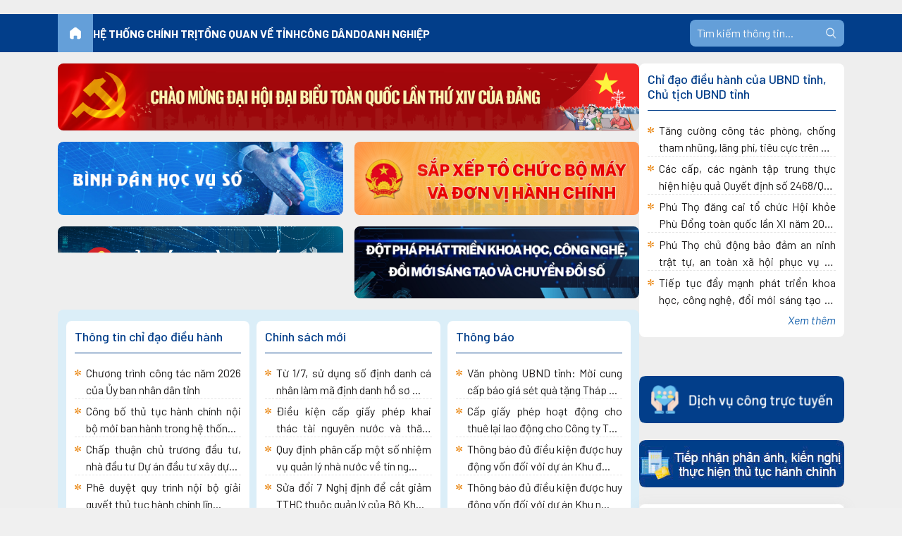

--- FILE ---
content_type: text/html; charset=utf-8
request_url: https://phutho.gov.vn/vi/da-sac-mau-chuong-trinh-linh-thieng-nguon-coi-dat-hung-vuong-nam-2021
body_size: 36047
content:


<!DOCTYPE html PUBLIC "-//W3C//DTD XHTML 1.0 Strict//EN"
	"http://www.w3.org/TR/xhtml1/DTD/xhtml1-strict.dtd">
<html class="notranslate" translate="no" dir="ltr" lang="en-US">
    <head><meta name="GENERATOR" content="Microsoft SharePoint" /><meta http-equiv="Content-type" content="text/html; charset=utf-8" /><meta http-equiv="X-UA-Compatible" content="IE=10"/><script type='text/javascript'>var _browserisFlight = true;</script><meta http-equiv="Expires" content="0" /><meta name="viewport" content="width=device-width, initial-scale=1, shrink-to-fit=no" /><meta name="msapplication-TileImage" content="/_layouts/15/images/SharePointMetroAppTile.png" /><meta name="msapplication-TileColor" content="#0072C6" /><title>
	
			Cổng thông tin điện tử tỉnh Phú Thọ
		
</title><link rel="stylesheet" href="https://fonts.googleapis.com/css2?family=Barlow:ital,wght@0,100;0,200;0,300;0,400;0,500;0,600;0,700;0,800;0,900;1,100;1,200;1,300;1,400;1,500;1,600;1,700;1,800;1,900&amp;family=Dancing+Script:wght@400;500;600;700&amp;display=swap" /><link id="CssLink-eb1a8bdff80149fc877d140c68837ce0" rel="stylesheet" type="text/css" href="/_layouts/15/1033/styles/Themable/corev15.css?rev=UP2nlZLed9gOy%2BMP38oz0A%3D%3DTAG0"/>
<link id="CssLink-d4faf63364014278aa2ef62e6fbadfd5" rel="stylesheet" type="text/css" href="/_layouts/15/1033/styles/SuiteNav.css?rev=0FFXFnNqA1cSZmEYhq76UQ%3D%3DTAG0"/>
<link id="CssLink-ed9dd573557347189808c3bbec8fe6ea" rel="stylesheet" type="text/css" href="/_layouts/15/PTP/PTPR/css/stylev2.bundle.min.css?version=202512201"/>
<style id="SPThemeHideForms" type="text/css">body {opacity:0 !important}</style><script type="text/javascript">// <![CDATA[ 

var g_SPOffSwitches={};
// ]]>
</script>
<script type="text/javascript" src="/_layouts/15/1033/initstrings.js?rev=94%2F8Pzbtowd6g2cd%2FsOoIg%3D%3DTAG0"></script>
<script type="text/javascript" src="/_layouts/15/init.js?rev=eqiUN2EN5Xn%2F2YyfuJQDtA%3D%3DTAG0"></script>
<script type="text/javascript" src="/_layouts/15/1033/strings.js?rev=qTd5Iu3wkfWjQOhKADG18A%3D%3DTAG0"></script>
<script type="text/javascript" src="/_layouts/15/theming.js?rev=SuLUbbwTXcxFWOWLFUsOkw%3D%3DTAG0"></script>
<script type="text/javascript" src="/_layouts/15/ie55up.js?rev=DI%2FQWWhap6s759k%2FklnF0g%3D%3DTAG0"></script>
<script type="text/javascript" src="/ScriptResource.axd?d=uMnCrOe0p220khhP6rHA2lfSxp4Kinm-9Ap3T72fQiYXXPaDejFVqjjA-douQo0PmI3qd_XFoWPpRzrPdKgsxvPbXHEqZOCFvRt7W2UX1yKr3JUFwy9UdFESQoX-SU_wBNoyYwDSFjIE0coIWTKredNzGD6h7AzzN3ICre6yF6KyqY0akSIdhn34mqJDJuKW0&amp;t=511fa37d"></script>
<script type="text/javascript" src="/_layouts/15/blank.js?rev=OqEYlnomw4m5X%2FMg2wSuyA%3D%3DTAG0"></script>
<script type="text/javascript" src="/ScriptResource.axd?d=jlY5R8kMT3FhOIqsRIC_a80NlLgscjDOT27nD9bJ3I6_svUG8XxVkLabjYTSVW_yKVYX6qGHXmvxXKPgkylJ2gqd0Yhe9VWhzGtqu7fB0qHTDHmdOu5ftI0K2UZkJZx3clsjZiyFRLx7if350qVc5ORZM47qXjbXnNehJNHgVx--56nhQ-bjr9ixOsp5BhyP0&amp;t=511fa37d"></script>
<script type="text/javascript" src="/_layouts/15/suitenav.js?rev=VM%2FdyE40A0OgsmOI%2BIKIqQ%3D%3DTAG0"></script>
<script type="text/javascript" src="/_layouts/15/1033/sp.res.js?rev=FnWveYddVjlqQYS2ZBOOzA%3D%3DTAG0"></script>
<script type="text/javascript" src="/_layouts/15/sp.runtime.js?rev=ieBn%2FPr8FuV9095CsVXFdw%3D%3DTAG0"></script>
<script type="text/javascript" src="/_layouts/15/sp.init.js?rev=GcX1%2BQkwU9iewwepsza2Kw%3D%3DTAG0"></script>
<script type="text/javascript" src="/_layouts/15/sp.ui.dialog.js?rev=d7y1SiSVwqLJzuIiMAukpg%3D%3DTAG0"></script>
<script type="text/javascript" src="/_layouts/15/sp.js?rev=Os4G339%2BEf5vdNuG9dSWtw%3D%3DTAG0"></script>
<script type="text/javascript" src="/_layouts/15/PTP/PTPR/Scripts/ptprsp19.js?version=202601201"></script>
<script type="text/javascript">RegisterSod("require.js", "\u002f_layouts\u002f15\u002frequire.js?rev=bv3fWJhk0uFGpVwBxnZKNQ\u00253D\u00253DTAG0");</script>
<script type="text/javascript">RegisterSod("core.js", "\u002f_layouts\u002f15\u002fcore.js?rev=OuK8lknoOD37VvjQyOsHrw\u00253D\u00253DTAG0");</script>
<script type="text/javascript">RegisterSod("menu.js", "\u002f_layouts\u002f15\u002fmenu.js?rev=WMbI5XqdDKTzX20rarEQsQ\u00253D\u00253DTAG0");</script>
<script type="text/javascript">RegisterSod("mQuery.js", "\u002f_layouts\u002f15\u002fmquery.js?rev=wdHoEUjBno2g0ULGFwFjAg\u00253D\u00253DTAG0");</script>
<script type="text/javascript">RegisterSod("callout.js", "\u002f_layouts\u002f15\u002fcallout.js?rev=yFnKkBSYasfA2rW6krdVFQ\u00253D\u00253DTAG0");RegisterSodDep("callout.js", "mQuery.js");RegisterSodDep("callout.js", "core.js");</script>
<script type="text/javascript">RegisterSod("sp.core.js", "\u002f_layouts\u002f15\u002fsp.core.js?rev=LSKJVyPWTBdDAU6EL2A6kw\u00253D\u00253DTAG0");RegisterSodDep("sp.core.js", "core.js");</script>
<script type="text/javascript">RegisterSod("clienttemplates.js", "\u002f_layouts\u002f15\u002fclienttemplates.js?rev=oZO8iLnMIX278DJXZp9S4A\u00253D\u00253DTAG0");</script>
<script type="text/javascript">RegisterSod("sharing.js", "\u002f_layouts\u002f15\u002fsharing.js?rev=z7dWWrP\u00252FqzzxvtLQKR08Ww\u00253D\u00253DTAG0");RegisterSodDep("sharing.js", "mQuery.js");RegisterSodDep("sharing.js", "clienttemplates.js");RegisterSodDep("sharing.js", "core.js");</script>
<script type="text/javascript">RegisterSod("suitelinks.js", "\u002f_layouts\u002f15\u002fsuitelinks.js?rev=hNe7S\u00252B4EVV83bzPy9U\u00252BEvQ\u00253D\u00253DTAG0");RegisterSodDep("suitelinks.js", "core.js");</script>
<script type="text/javascript">RegisterSod("clientrenderer.js", "\u002f_layouts\u002f15\u002fclientrenderer.js?rev=Evu1eqGPwP\u00252FeN5ZuIpaSTQ\u00253D\u00253DTAG0");</script>
<script type="text/javascript">RegisterSod("srch.resources.resx", "\u002f_layouts\u002f15\u002f1033\u002fsrch.resources.js?rev=vZPcBJM2l80oZNzRUCRQ4g\u00253D\u00253DTAG0");</script>
<script type="text/javascript">RegisterSod("search.clientcontrols.js", "\u002f_layouts\u002f15\u002fsearch.clientcontrols.js?rev=xgTuNRzK\u00252B28qr6bjGThpIw\u00253D\u00253DTAG0");RegisterSodDep("search.clientcontrols.js", "clientrenderer.js");RegisterSodDep("search.clientcontrols.js", "srch.resources.resx");</script>
<script type="text/javascript">RegisterSod("sp.search.js", "\u002f_layouts\u002f15\u002fsp.search.js?rev=eMyDf7ZGV6rTjB2sDSdovA\u00253D\u00253DTAG0");</script>
<script type="text/javascript">RegisterSod("ajaxtoolkit.js", "\u002f_layouts\u002f15\u002fajaxtoolkit.js?rev=I3jVxnVkBqeUZ\u00252FWA\u00252BgwTLg\u00253D\u00253DTAG0");RegisterSodDep("ajaxtoolkit.js", "search.clientcontrols.js");</script>
<script type="text/javascript">RegisterSod("cui.js", "\u002f_layouts\u002f15\u002fcui.js?rev=ejf8nksDjeL2s1mvUvw77w\u00253D\u00253DTAG0");</script>
<script type="text/javascript">RegisterSod("inplview", "\u002f_layouts\u002f15\u002finplview.js?rev=ecdG8BqIlGbfoftF0\u00252FIAZA\u00253D\u00253DTAG0");RegisterSodDep("inplview", "core.js");RegisterSodDep("inplview", "clienttemplates.js");</script>
<script type="text/javascript">RegisterSod("ribbon", "\u002f_layouts\u002f15\u002fsp.ribbon.js?rev=wPDmc1LZubpR2Fgk01M8qw\u00253D\u00253DTAG0");RegisterSodDep("ribbon", "core.js");RegisterSodDep("ribbon", "sp.core.js");RegisterSodDep("ribbon", "cui.js");RegisterSodDep("ribbon", "inplview");</script>
<script type="text/javascript">RegisterSod("sp.ui.policy.resources.resx", "\u002f_layouts\u002f15\u002fScriptResx.ashx?culture=en\u00252Dus\u0026name=SP\u00252EUI\u00252EPolicy\u00252EResources\u0026rev=LopfvKm7JrX8nhV05yH1Xw\u00253D\u00253D");</script>
<script type="text/javascript">RegisterSod("mdn.js", "\u002f_layouts\u002f15\u002fmdn.js?rev=n0g\u00252FdHfO24JOLH\u00252FiRZEgQA\u00253D\u00253DTAG0");RegisterSodDep("mdn.js", "core.js");RegisterSodDep("mdn.js", "cui.js");RegisterSodDep("mdn.js", "ribbon");RegisterSodDep("mdn.js", "sp.ui.policy.resources.resx");</script>
<script type="text/javascript">RegisterSod("userprofile", "\u002f_layouts\u002f15\u002fsp.userprofiles.js?rev=J0M1pzLkfDXcJflabMvTYA\u00253D\u00253DTAG0");</script>
<script type="text/javascript">RegisterSod("followingcommon.js", "\u002f_layouts\u002f15\u002ffollowingcommon.js?rev=MgAestdI8p64n4UsP1Xeug\u00253D\u00253DTAG0");RegisterSodDep("followingcommon.js", "userprofile");RegisterSodDep("followingcommon.js", "core.js");RegisterSodDep("followingcommon.js", "mQuery.js");</script>
<script type="text/javascript">RegisterSod("profilebrowserscriptres.resx", "\u002f_layouts\u002f15\u002f1033\u002fprofilebrowserscriptres.js?rev=qwf69WaVc1mYlJLXqmZmVA\u00253D\u00253DTAG0");</script>
<script type="text/javascript">RegisterSod("sp.ui.mysitecommon.js", "\u002f_layouts\u002f15\u002fsp.ui.mysitecommon.js?rev=5nRJiZWvHP3AB7VS14cjuw\u00253D\u00253DTAG0");RegisterSodDep("sp.ui.mysitecommon.js", "userprofile");RegisterSodDep("sp.ui.mysitecommon.js", "profilebrowserscriptres.resx");</script>
<script type="text/javascript">RegisterSod("offline.js", "\u002f_layouts\u002f15\u002foffline.js?rev=D5D\u00252FDMDxW0p0dIDUqgv0Zw\u00253D\u00253DTAG0");</script>
<script type="text/javascript">RegisterSod("WPAdderClass", "\u002f_layouts\u002f15\u002fwpadder.js?rev=cLi8ZAp2DVY4x\u00252BMDFIRWvQ\u00253D\u00253DTAG0");</script>
<script type="text/javascript">RegisterSod("dragdrop.js", "\u002f_layouts\u002f15\u002fdragdrop.js?rev=h\u00252F2Jd5ursJLUu88iNs\u00252FM2A\u00253D\u00253DTAG0");</script>
<script type="text/javascript">RegisterSod("quicklaunch.js", "\u002f_layouts\u002f15\u002fquicklaunch.js?rev=yuA4NhRQlmo9X6TJsaidUg\u00253D\u00253DTAG0");RegisterSodDep("quicklaunch.js", "dragdrop.js");</script>
<link type="text/xml" rel="alternate" href="/_vti_bin/spsdisco.aspx" />
            
            <link rel="canonical" href="http://phutho.gov.vn:80/Pages/Index.aspx?404;http://phutho.gov.vn:80/vi/da-sac-mau-chuong-trinh-linh-thieng-nguon-coi-dat-hung-vuong-nam-2021" />
            
        
<link rel="shortcut icon" href="/files/favicon.jpg" type="image/x-icon" />
<link rel="icon" href="/files/favicon.jpg" type="image/x-icon" />

<!-- CSS Files -->
<meta http-equiv="Content-Security-Policy" content="upgrade-insecure-requests">


<!-- Begin EMC Tracking Code -->
        <script type="text/javascript">
            var _govaq = window._govaq || [];
        _govaq.push(['trackPageView']);
        _govaq.push(['enableLinkTracking']);
        (function () {
            _govaq.push(['setTrackerUrl', 'https://f-emc.ngsp.gov.vn/tracking']);
            _govaq.push(['setSiteId', '168']);
            var d = document,
                g = d.createElement('script'),
                s = d.getElementsByTagName('script')[0];
            g.type = 'text/javascript';
            g.async = true;
            g.defer = true;
            g.src = 'https://f-emc.ngsp.gov.vn/embed/gov-tracking.min.js';
            s.parentNode.insertBefore(g, s);
            })();

            document.addEventListener('DOMContentLoaded', function () {
                var existingCanonical = document.querySelector('link[rel="canonical"]');

                if (existingCanonical) {
                    // Nếu thẻ canonical đã tồn tại, thay đổi href từ http thành https nếu cần
                    var currentHref = existingCanonical.href;
                    if (currentHref.startsWith('http://')) {
                        existingCanonical.href = currentHref.replace(/^http:\/\//, 'https://');
                    }
                }
            });
        </script>
    <!-- End EMC Tracking Code -->
  <meta name="viewport" content="width=device-width, initial-scale=1, shrink-to-fit=no" /><meta name="google" content="notranslate" />
        <!-- Google tag (gtag.js) -->
        <script async src="https://www.googletagmanager.com/gtag/js?id=G-N4CM5Z9V5Z"></script>
        <script>
            window.dataLayer = window.dataLayer || [];
            function gtag() { dataLayer.push(arguments); }
            gtag('js', new Date());

            gtag('config', 'G-N4CM5Z9V5Z');
        </script>
    <style type="text/css">
	.s4-skipribbonshortcut { display:none; }

</style></head>
    <body class="sidebar-mini scrollbar-custom">
        <div id="imgPrefetch" style="display:none">
<img src="/_layouts/15/images/spcommon.png?rev=43" />
<img src="/_layouts/15/images/siteIcon.png?rev=23#ThemeKey=siteicon" />
</div>

        <noscript><div class='noindex'>You may be trying to access this site from a secured browser on the server. Please enable scripts and reload this page.</div></noscript>
        
        <form method="post" action="./da-sac-mau-chuong-trinh-linh-thieng-nguon-coi-dat-hung-vuong-nam-2021?404%3bhttp%3a%2f%2fphutho.gov.vn%3a80%2fvi%2fda-sac-mau-chuong-trinh-linh-thieng-nguon-coi-dat-hung-vuong-nam-2021" onsubmit="javascript:return WebForm_OnSubmit();" id="aspnetForm">
<div class="aspNetHidden">
<input type="hidden" name="_wpcmWpid" id="_wpcmWpid" value="" />
<input type="hidden" name="wpcmVal" id="wpcmVal" value="" />
<input type="hidden" name="MSOWebPartPage_PostbackSource" id="MSOWebPartPage_PostbackSource" value="" />
<input type="hidden" name="MSOTlPn_SelectedWpId" id="MSOTlPn_SelectedWpId" value="" />
<input type="hidden" name="MSOTlPn_View" id="MSOTlPn_View" value="0" />
<input type="hidden" name="MSOTlPn_ShowSettings" id="MSOTlPn_ShowSettings" value="False" />
<input type="hidden" name="MSOGallery_SelectedLibrary" id="MSOGallery_SelectedLibrary" value="" />
<input type="hidden" name="MSOGallery_FilterString" id="MSOGallery_FilterString" value="" />
<input type="hidden" name="MSOTlPn_Button" id="MSOTlPn_Button" value="none" />
<input type="hidden" name="__EVENTTARGET" id="__EVENTTARGET" value="" />
<input type="hidden" name="__EVENTARGUMENT" id="__EVENTARGUMENT" value="" />
<input type="hidden" name="__REQUESTDIGEST" id="__REQUESTDIGEST" value="noDigest" />
<input type="hidden" name="MSOSPWebPartManager_DisplayModeName" id="MSOSPWebPartManager_DisplayModeName" value="Browse" />
<input type="hidden" name="MSOSPWebPartManager_ExitingDesignMode" id="MSOSPWebPartManager_ExitingDesignMode" value="false" />
<input type="hidden" name="MSOWebPartPage_Shared" id="MSOWebPartPage_Shared" value="" />
<input type="hidden" name="MSOLayout_LayoutChanges" id="MSOLayout_LayoutChanges" value="" />
<input type="hidden" name="MSOLayout_InDesignMode" id="MSOLayout_InDesignMode" value="" />
<input type="hidden" name="_wpSelected" id="_wpSelected" value="" />
<input type="hidden" name="_wzSelected" id="_wzSelected" value="" />
<input type="hidden" name="MSOSPWebPartManager_OldDisplayModeName" id="MSOSPWebPartManager_OldDisplayModeName" value="Browse" />
<input type="hidden" name="MSOSPWebPartManager_StartWebPartEditingName" id="MSOSPWebPartManager_StartWebPartEditingName" value="false" />
<input type="hidden" name="MSOSPWebPartManager_EndWebPartEditing" id="MSOSPWebPartManager_EndWebPartEditing" value="false" />
<input type="hidden" name="_maintainWorkspaceScrollPosition" id="_maintainWorkspaceScrollPosition" value="0" />
<input type="hidden" name="__VIEWSTATE" id="__VIEWSTATE" value="/[base64]/[base64]/rGVx0axivy49oROcO6ZQM=" />
</div>

<script type="text/javascript">
//<![CDATA[
var theForm = document.forms['aspnetForm'];
if (!theForm) {
    theForm = document.aspnetForm;
}
function __doPostBack(eventTarget, eventArgument) {
    if (!theForm.onsubmit || (theForm.onsubmit() != false)) {
        theForm.__EVENTTARGET.value = eventTarget;
        theForm.__EVENTARGUMENT.value = eventArgument;
        theForm.submit();
    }
}
//]]>
</script>


<script src="/WebResource.axd?d=hKtmWTHjKODVBuOAb1hoMKbkES_uM4OlTv94qI-W1qnTGBWHE4UCbSywIMrrUYyS1WYJoj--F1pJD3m4jw7AI46C6mejn8feVsc3ncWJBQI1&amp;t=638393501798026697" type="text/javascript"></script>


<script type="text/javascript">
//<![CDATA[
var MSOWebPartPageFormName = 'aspnetForm';
var g_presenceEnabled = true;
var g_wsaEnabled = false;

var g_correlationId = '4f50efa1-4ba0-7090-d979-54557f40862a';
var g_wsaQoSEnabled = false;
var g_wsaQoSDataPoints = [];
var g_wsaRUMEnabled = false;
var g_wsaLCID = 1033;
var g_wsaListTemplateId = 850;
var g_wsaSiteTemplateId = 'BLANKINTERNET#0';
var _spPageContextInfo={"webServerRelativeUrl":"/","webAbsoluteUrl":"http://phutho.gov.vn","viewId":"","listId":"{73b03e58-8916-47c3-ad3a-4ccb0fa2bb45}","listPermsMask":{"High":16,"Low":196673},"listUrl":"/Pages","listTitle":"Pages","listBaseTemplate":850,"viewOnlyExperienceEnabled":false,"blockDownloadsExperienceEnabled":false,"idleSessionSignOutEnabled":false,"cdnPrefix":"","siteAbsoluteUrl":"http://phutho.gov.vn","siteId":"{3877fd4e-029d-4ef1-afe0-2b80e129c1f9}","showNGSCDialogForSyncOnTS":false,"supportPoundStorePath":true,"supportPercentStorePath":true,"siteSubscriptionId":null,"CustomMarkupInCalculatedFieldDisabled":true,"AllowCustomMarkupInCalculatedField":false,"isSPO":false,"farmLabel":null,"serverRequestPath":"/Pages/Index.aspx","layoutsUrl":"_layouts/15","webId":"{6741e157-4c4e-476c-b649-a9f8d988ac48}","webTitle":"Cổng thông tin điện tử tỉnh Phú Thọ","webTemplate":"53","webTemplateConfiguration":"BLANKINTERNET#0","webDescription":"Cổng thông tin điện tử tỉnh Phú Thọ","tenantAppVersion":"0","isAppWeb":false,"webLogoUrl":"_layouts/15/images/siteicon.png","webLanguage":1033,"currentLanguage":1033,"currentUICultureName":"en-US","currentCultureName":"en-US","currentCultureLCID":1033,"env":null,"nid":0,"fid":0,"serverTime":"2026-01-21T23:16:14.0191387Z","siteClientTag":"1$$16.0.10417.20037","crossDomainPhotosEnabled":false,"openInClient":false,"Has2019Era":true,"webUIVersion":15,"webPermMasks":{"High":16,"Low":196673},"pageListId":"{73b03e58-8916-47c3-ad3a-4ccb0fa2bb45}","pageItemId":7,"pagePermsMask":{"High":16,"Low":196673},"pagePersonalizationScope":1,"userEmail":"","userId":0,"userLoginName":null,"userDisplayName":null,"isAnonymousUser":true,"isAnonymousGuestUser":false,"isEmailAuthenticationGuestUser":false,"isExternalGuestUser":false,"systemUserKey":null,"alertsEnabled":false,"siteServerRelativeUrl":"/","allowSilverlightPrompt":"True","themeCacheToken":"/::0:","themedCssFolderUrl":null,"themedImageFileNames":null,"modernThemingEnabled":true,"isSiteAdmin":false,"ExpFeatures":[480216468,1884350801,1158731092,62197791,538521105,335811073,4194306,34614301,268500996,-1946025984,28445328,-2147475455,134291456,65536,288,950272,1282,808326148,134217873,0,0,-1073217536,545285252,18350656,-467402752,6291457,-2147483644,1074794496,-1728053184,1845537108,622628,4102,0,0,0,0,0,0,0,0,0,0,0,0,0,0,0],"killSwitches":{},"InternalValidAuthorities":["dc61","dc61:8890","www.phutho.gov.vn","phutho.gov.vn"],"CorrelationId":"4f50efa1-4ba0-7090-d979-54557f40862a","hasManageWebPermissions":false,"isNoScriptEnabled":false,"groupId":null,"groupHasHomepage":true,"groupHasQuickLaunchConversationsLink":false,"departmentId":null,"hubSiteId":null,"hasPendingWebTemplateExtension":false,"isHubSite":false,"isWebWelcomePage":true,"siteClassification":"","hideSyncButtonOnODB":false,"showNGSCDialogForSyncOnODB":false,"sitePagesEnabled":false,"sitePagesFeatureVersion":0,"DesignPackageId":"00000000-0000-0000-0000-000000000000","groupType":null,"groupColor":"#23874b","siteColor":"#23874b","headerEmphasis":0,"navigationInfo":null,"guestsEnabled":false,"MenuData":{"SignInUrl":"/_layouts/15/Authenticate.aspx?Source=%2Fvi%2Fda%2Dsac%2Dmau%2Dchuong%2Dtrinh%2Dlinh%2Dthieng%2Dnguon%2Dcoi%2Ddat%2Dhung%2Dvuong%2Dnam%2D2021"},"RecycleBinItemCount":-1,"PublishingFeatureOn":true,"PreviewFeaturesEnabled":false,"disableAppViews":false,"disableFlows":false,"serverRedirectedUrl":null,"formDigestValue":"0x1A4B0063AF1915088721C7872DA295B4289DC51D5B1D0D96C390C2293678F74EE3BE96C7B939D01F1E94658B7811FCA67B660E1615117B33B937332810E4A57A,21 Jan 2026 23:16:14 -0000","maximumFileSize":10240,"formDigestTimeoutSeconds":1800,"canUserCreateMicrosoftForm":false,"canUserCreateVisioDrawing":true,"readOnlyState":null,"isTenantDevSite":false,"preferUserTimeZone":false,"userTimeZoneData":null,"userTime24":false,"userFirstDayOfWeek":null,"webTimeZoneData":null,"webTime24":false,"webFirstDayOfWeek":null,"isSelfServiceSiteCreationEnabled":null,"alternateWebAppHost":"","aadTenantId":"","aadUserId":"","aadInstanceUrl":"","msGraphEndpointUrl":"https://","allowInfectedDownload":true};_spPageContextInfo.updateFormDigestPageLoaded=new Date();_spPageContextInfo.clientServerTimeDelta=new Date(_spPageContextInfo.serverTime)-new Date();if(typeof(define)=='function'){define('SPPageContextInfo',[],function(){return _spPageContextInfo;});}function CallServer_41268136(arg, context) {WebForm_DoCallback('ctl00$ctl21',arg,SP.UI.MyLinksRibbon.MyLinksRibbonPageComponent.ribbonActionCallback,context,null,false); }function _myLinksRibbonLoad2()
{
    var fnd = function () {
        try {
            mylinks_init.MyLinksInit('CallServer_41268136'); 
        } 
        catch (Ex)
        { }
    };
    RegisterSod('mylinks_init', '/_layouts/15/sp.ui.mylinksribbon.js?rev=0StMaEfxj2Emiye6tWPA%2BA%3D%3DTAG0');
    LoadSodByKey('mylinks_init', fnd);
}

function _myLinksRibbonLoad1()
{
    ExecuteOrDelayUntilScriptLoaded(_myLinksRibbonLoad2, 'SP.Ribbon.js');
}

_spBodyOnLoadFunctionNames.push('_myLinksRibbonLoad1');
var L_Menu_BaseUrl="";
var L_Menu_LCID="1033";
var L_Menu_SiteTheme="null";
document.onreadystatechange=fnRemoveAllStatus; function fnRemoveAllStatus(){removeAllStatus(true)};var dlc_fvsi = {"DefaultViews":[],"ViewUrls":[],"WebUrl":"\/"};
function _spNavigateHierarchy(nodeDiv, dataSourceId, dataPath, url, listInContext, type) {

    CoreInvoke('ProcessDefaultNavigateHierarchy', nodeDiv, dataSourceId, dataPath, url, listInContext, type, document.forms.aspnetForm, "", "\u002fvi\u002fda-sac-mau-chuong-trinh-linh-thieng-nguon-coi-dat-hung-vuong-nam-2021");

}
Flighting.ExpFeatures = [480216468,1884350801,1158731092,62197791,538521105,335811073,4194306,34614301,268500996,-1946025984,28445328,-2147475455,134291456,65536,288,950272,1282,808326148,134217873,0,0,-1073217536,545285252,18350656,-467402752,6291457,-2147483644,1074794496,-1728053184,1845537108,622628,4102,0,0,0,0,0,0,0,0,0,0,0,0,0,0,0]; (function()
{
    if(typeof(window.SP) == "undefined") window.SP = {};
    if(typeof(window.SP.YammerSwitch) == "undefined") window.SP.YammerSwitch = {};

    var ysObj = window.SP.YammerSwitch;
    ysObj.IsEnabled = false;
    ysObj.TargetYammerHostName = "www.yammer.com";
} )(); var _spWebPartComponents = new Object();
                var g_syncButtonUsePopup = true;
                //]]>
</script>

<script src="/_layouts/15/blank.js?rev=OqEYlnomw4m5X%2FMg2wSuyA%3D%3DTAG0" type="text/javascript"></script>
<script type="text/javascript">
//<![CDATA[
window.SPThemeUtils && SPThemeUtils.RegisterCssReferences([{"Url":"\u002f_layouts\u002f15\u002f1033\u002fstyles\u002fThemable\u002fcorev15.css?rev=UP2nlZLed9gOy\u00252BMP38oz0A\u00253D\u00253DTAG0","OriginalUrl":"\u002f_layouts\u002f15\u002f1033\u002fstyles\u002fThemable\u002fcorev15.css?rev=UP2nlZLed9gOy\u00252BMP38oz0A\u00253D\u00253DTAG0","Id":"CssLink-eb1a8bdff80149fc877d140c68837ce0","ConditionalExpression":"","After":"","RevealToNonIE":"false"},{"Url":"\u002f_layouts\u002f15\u002f1033\u002fstyles\u002fSuiteNav.css?rev=0FFXFnNqA1cSZmEYhq76UQ\u00253D\u00253DTAG0","OriginalUrl":"\u002f_layouts\u002f15\u002f1033\u002fstyles\u002fSuiteNav.css?rev=0FFXFnNqA1cSZmEYhq76UQ\u00253D\u00253DTAG0","Id":"CssLink-d4faf63364014278aa2ef62e6fbadfd5","ConditionalExpression":"","After":"","RevealToNonIE":"false"},{"Url":"\u002f_layouts\u002f15\u002fPTP\u002fPTPR\u002fcss\u002fstylev2.bundle.min.css?version=202512201","OriginalUrl":"\u002f_layouts\u002f15\u002fPTP\u002fPTPR\u002fcss\u002fstylev2.bundle.min.css?version=202512201","Id":"CssLink-ed9dd573557347189808c3bbec8fe6ea","ConditionalExpression":"","After":"System.String[]","RevealToNonIE":"false"}]);
(function(){

        if (typeof(_spBodyOnLoadFunctions) === 'undefined' || _spBodyOnLoadFunctions === null) {
            return;
        }
        _spBodyOnLoadFunctions.push(function() {
            SP.SOD.executeFunc('core.js', 'FollowingDocument', function() { FollowingDocument(); });
        });
    })();(function(){

        if (typeof(_spBodyOnLoadFunctions) === 'undefined' || _spBodyOnLoadFunctions === null) {
            return;
        }
        _spBodyOnLoadFunctions.push(function() {
            SP.SOD.executeFunc('core.js', 'FollowingCallout', function() { FollowingCallout(); });
        });
    })();if (typeof(DeferWebFormInitCallback) == 'function') DeferWebFormInitCallback();function WebForm_OnSubmit() {
UpdateFormDigest('\u002f', 1440000);
                    var workspaceElem = GetCachedElement("s4-workspace");
                    if (workspaceElem != null)
                    {
                        var scrollElem = GetCachedElement("_maintainWorkspaceScrollPosition");
                        if (scrollElem != null)
                        {
                            scrollElem.value = workspaceElem.scrollTop;
                        }
                    };
                if (typeof(_spFormOnSubmitWrapper) != 'undefined') {return _spFormOnSubmitWrapper();} else {return true;};
return true;
}
//]]>
</script>

<div class="aspNetHidden">

	<input type="hidden" name="__VIEWSTATEGENERATOR" id="__VIEWSTATEGENERATOR" value="7883B6AF" />
	<input type="hidden" name="__SCROLLPOSITIONX" id="__SCROLLPOSITIONX" value="0" />
	<input type="hidden" name="__SCROLLPOSITIONY" id="__SCROLLPOSITIONY" value="0" />
	<input type="hidden" name="__EVENTVALIDATION" id="__EVENTVALIDATION" value="/wEdAAJSNKEI/tPyBzlv+aHI3WFIMTZk9qLGncDjImqxppn1M7c4Thgiu4Nnhy+aO0qAWZeIyC5YmBsa/DADzwKzmY2c" />
</div>
            <script type="text/javascript"> var submitHook = function () { return false; }; theForm._spOldSubmit = theForm.submit; theForm.submit = function () { if (!submitHook()) { this._spOldSubmit(); } }; </script>
            <span id="DeltaSPWebPartManager">
                
            </span>
            <script type="text/javascript">
//<![CDATA[
Sys.WebForms.PageRequestManager._initialize('ctl00$ScriptManager', 'aspnetForm', ['fctl00$WebPartAdderUpdatePanel',''], [], ['ctl00$WebPartAdder',''], 90, 'ctl00');
//]]>
</script>

            <span id="DeltaDelegateControls">
                
                
            </span>
            <div id="TurnOnAccessibility" style="display: none" class="s4-notdlg noindex">
                <a id="linkTurnOnAcc" href="#" class="ms-accessible ms-acc-button" onclick="SetIsAccessibilityFeatureEnabled(true);UpdateAccessibilityUI();document.getElementById('linkTurnOffAcc').focus();return false;">
                    Turn on more accessible mode</a>
            </div>
            <div id="TurnOffAccessibility" style="display: none" class="s4-notdlg noindex">
                <a id="linkTurnOffAcc" href="#" class="ms-accessible ms-acc-button" onclick="SetIsAccessibilityFeatureEnabled(false);UpdateAccessibilityUI();document.getElementById('linkTurnOnAcc').focus();return false;">
                    Turn off more accessible mode</a>
            </div>
            <div class="s4-notdlg s4-skipribbonshortcut noindex">
                <a href="javascript:;" onclick="document.getElementById(&#39;startNavigation&#39;).focus();" class="ms-accessible ms-acc-button" accesskey="Y">
                    Skip Ribbon Commands</a>
            </div>
            <div class="s4-notdlg noindex">
                <a href="javascript:;" onclick="document.getElementById(&#39;mainContent&#39;).focus();" class="ms-accessible ms-acc-button">
                    Skip to main content</a>
            </div>
            <div id="TurnOffAnimation" style="display: none;" class="s4-notdlg noindex">
                <a id="linkTurnOffAnimation" href="#" class="ms-accessible ms-acc-button" onclick="ToggleAnimationStatus();return false;">
                    Turn off Animations</a>
            </div>
            <div id="TurnOnAnimation" style="display: none;" class="s4-notdlg noindex">
                <a id="linkTurnOnAnimation" href="#" class="ms-accessible ms-acc-button" onclick="ToggleAnimationStatus();return false;">
                    Turn on Animations</a>
            </div>
            <a id="HiddenAnchor" href="javascript:;" style="display: none;"></a>

            <span id="ctl00_spTrimRibbonAnnonymous">
                <script type="text/javascript">// <![CDATA[ 


                    _spBodyOnLoadFunctionNames.push("PTPBHideSuiteBar");
	  function PTPBHideSuiteBar() {
		document.getElementById("suiteBarDelta").setAttribute('style', 'display:none !important');
        document.getElementById("s4-ribbonrow").setAttribute('style', 'display:none !important');
	  }
                // ]]>
</script>
            </span>

            <div id="suiteBarDelta" class="ms-dialogHidden ms-fullWidth noindex">
	
                <div id="suiteMenuData" class="ms-hide">
                    


                    <span class="ms-siteactions-root" id="siteactiontd">
                        
                    </span>
                </div>
                <script type="text/javascript">// <![CDATA[ 


                    var g_navBarHelpDefaultKey = "HelpHome";
                // ]]>
</script>
                <div id="suiteBarTop" class="ms-fullWidth ms-TopBarBackground-bgColor" style="height:50px; position:relative;">

	</div><div class="wf-family-o365 o365wf" style="display:none">

	</div>
            
</div>
            <div id="ms-hcTest"></div>
            <div id="s4-ribbonrow">
                <div id="globalNavBox" class="noindex">
                    <div id="ribbonBox">
                        <div id="s4-ribboncont">
                            <div id="DeltaSPRibbon">
	
                                

                                <div class='ms-cui-ribbonTopBars'><div class='ms-cui-topBar1'></div><div class='ms-cui-topBar2'><div id='RibbonContainer-TabRowLeft' class='ms-cui-TabRowLeft ms-core-defaultFont ms-dialogHidden'>
                                    </div><div id='RibbonContainer-TabRowRight' class='ms-cui-TabRowRight s4-trc-container s4-notdlg ms-core-defaultFont'>
                                        
                                        <a onmouseover="this.firstChild.firstChild.style.left=&#39;-217px&#39;; this.firstChild.firstChild.style.top=&#39;-192px&#39;;" onmouseout="this.firstChild.firstChild.style.left=&#39;-218px&#39;; this.firstChild.firstChild.style.top=&#39;-48px&#39;;" onclick="SP.SOD.executeFunc(&#39;followingcommon.js&#39;, &#39;FollowSite&#39;, function() { FollowSite(); }); return false;" id="site_follow_button" title="Follow this site and get back to it easily from your sites page." class="ms-promotedActionButton" href="javascript:__doPostBack(&#39;ctl00$site_follow_button&#39;,&#39;&#39;)" style="display:inline-block;"><span style="height:16px;width:16px;position:relative;display:inline-block;overflow:hidden;" class="s4-clust ms-promotedActionButton-icon"><img src="/_layouts/15/images/spcommon.png?rev=43#ThemeKey=spcommon" alt="Follow" style="position:absolute;left:-218px;top:-48px;" /></span><span class="ms-promotedActionButton-text">Follow</span></a>
                                        
                                        
                                        <span id="fullscreenmodebox" class="ms-qatbutton">
                                            <span id="fullscreenmode">
                                                <a onmouseover="this.firstChild.firstChild.firstChild.style.left=&#39;-125px&#39;; this.firstChild.firstChild.firstChild.style.top=&#39;-178px&#39;;" onmouseout="this.firstChild.firstChild.firstChild.style.left=&#39;-143px&#39;; this.firstChild.firstChild.firstChild.style.top=&#39;-178px&#39;;" id="ctl00_fullscreenmodeBtn" title="Focus on Content" onclick="SetFullScreenMode(true);PreventDefaultNavigation();return false;" href="../_catalogs/masterpage/#" style="display:inline-block;height:30px;width:30px;"><span style="display:inline-block;overflow:hidden;height:16px;width:16px;padding-left:7px;padding-top:7px;padding-right:7px;padding-bottom:7px;"><span style="height:16px;width:16px;position:relative;display:inline-block;overflow:hidden;" class="s4-clust"><img src="/_layouts/15/images/spcommon.png?rev=43#ThemeKey=spcommon" alt="Focus on Content" style="border:0;position:absolute;left:-143px;top:-178px;" /></span></span></a>
                                            </span>
                                            <span id="exitfullscreenmode" style="display: none;">
                                                <a onmouseover="this.firstChild.firstChild.firstChild.style.left=&#39;-179px&#39;; this.firstChild.firstChild.firstChild.style.top=&#39;-96px&#39;;" onmouseout="this.firstChild.firstChild.firstChild.style.left=&#39;-107px&#39;; this.firstChild.firstChild.firstChild.style.top=&#39;-178px&#39;;" id="ctl00_exitfullscreenmodeBtn" title="Focus on Content" onclick="SetFullScreenMode(false);PreventDefaultNavigation();return false;" href="../_catalogs/masterpage/#" style="display:inline-block;height:30px;width:30px;"><span style="display:inline-block;overflow:hidden;height:16px;width:16px;padding-left:7px;padding-top:7px;padding-right:7px;padding-bottom:7px;"><span style="height:16px;width:16px;position:relative;display:inline-block;overflow:hidden;" class="s4-clust"><img src="/_layouts/15/images/spcommon.png?rev=43#ThemeKey=spcommon" alt="Focus on Content" style="border:0;position:absolute;left:-107px;top:-178px;" /></span></span></a>
                                            </span>
                                        </span>
                                        
                                        
                                    </div></div></div>
                            
</div>
                        </div>
                        <span id="DeltaSPNavigation">
                            
                                <span id="ctl00_SPNavigation_ctl00_publishingRibbon"></span>

                            
                        </span>
                    </div>
                    <div id="DeltaWebPartAdderUpdatePanelContainer" class="ms-core-webpartadder">
	
                        <div id="WebPartAdderUpdatePanelContainer">
                            <div id="ctl00_WebPartAdderUpdatePanel">
		
                                    <span id="ctl00_WebPartAdder"></span>
                                
	</div>
                        </div>
                    
</div>
                </div>
            </div>

            <div id="s4-workspace" class="ms-core-overlay">
                <div id="s4-bodyContainer">
                    <div id="PTPBHandblebarsTemplates"></div>
                    <div style="display: none;">
                        <div id="s4-titlerow" class="ms-dialogHidden s4-titlerowhidetitle" style="height: 30px;">
                            <div id="titleAreaBox"
                                class="ms-noList ms-table ms-core-tableNoSpace" style="float: right;">
                                <div id="titleAreaRow"
                                    class="ms-tableRow">
                                    <div id="siteIcon" class="ms-tableCell ms-verticalAlignTop" style="display: none;">
                                        <div id="DeltaSiteLogo">
	
                                            <a id="ctl00_onetidProjectPropertyTitleGraphic" title="Cổng thông tin điện tử tỉnh Phú Thọ" class="ms-siteicon-a" href="/"><img id="ctl00_onetidHeadbnnr2" class="ms-siteicon-img" name="onetidHeadbnnr0" src="/_layouts/15/images/siteIcon.png?rev=23#ThemeKey=siteicon" alt="Cổng thông tin điện tử tỉnh Phú Thọ" /></a>
                                        
</div>
                                    </div>
                                    <div class="ms-breadcrumb-box ms-tableCell ms-verticalAlignTop" style="display: none;">
                                        <div
                                            class="ms-breadcrumb-top">
                                            <div class="ms-breadcrumb-dropdownBox" style="display: none;">
                                                <span id="DeltaBreadcrumbDropdown">
                                                    
                                                </span>
                                            </div>
                                            <div id="DeltaTopNavigation" class="ms-displayInline ms-core-navigation" role="navigation">
	
                                                
                                                
                                                    <div id="zz1_TopNavigationMenu" class=" noindex ms-core-listMenu-horizontalBox">
		<ul id="zz2_RootAspMenu" class="root ms-core-listMenu-root static">
			<li class="static selected"><a class="static selected menu-item ms-core-listMenu-item ms-displayInline ms-core-listMenu-selected ms-navedit-linkNode" title="Cổng thông tin điện tử tỉnh Phú Thọ" href="/Pages/Index.aspx" accesskey="1"><span class="additional-background ms-navedit-flyoutArrow"><span class="menu-item-text">Cổng thông tin điện tử tỉnh Phú Thọ</span><span class="ms-hidden">Currently selected</span></span></a><ul class="static">
				<li class="static dynamic-children"><a class="static dynamic-children menu-item ms-core-listMenu-item ms-displayInline ms-navedit-linkNode" href="/Test1/Pages/index.aspx"><span aria-haspopup="true" class="additional-background ms-navedit-flyoutArrow dynamic-children"><span class="menu-item-text">Test1</span></span></a><ul aria-hidden="true" class="dynamic">
					<li class="dynamic"><a class="dynamic menu-item ms-core-listMenu-item ms-displayInline ms-navedit-linkNode" href="/Test1/Pages/default.aspx"><span class="additional-background ms-navedit-flyoutArrow"><span class="menu-item-text">Home</span></span></a></li><li class="dynamic"><a class="dynamic menu-item ms-core-listMenu-item ms-displayInline ms-navedit-linkNode" href="/Test1/Pages/chitiet11.aspx"><span class="additional-background ms-navedit-flyoutArrow"><span class="menu-item-text">Index</span></span></a></li><li class="dynamic"><a class="dynamic menu-item ms-core-listMenu-item ms-displayInline ms-navedit-linkNode" href="/Test1/Pages/media.aspx"><span class="additional-background ms-navedit-flyoutArrow"><span class="menu-item-text">Index</span></span></a></li><li class="dynamic"><a class="dynamic menu-item ms-core-listMenu-item ms-displayInline ms-navedit-linkNode" href="/Test1/Pages/albumchitiet.aspx"><span class="additional-background ms-navedit-flyoutArrow"><span class="menu-item-text">Index</span></span></a></li><li class="dynamic"><a class="dynamic menu-item ms-core-listMenu-item ms-displayInline ms-navedit-linkNode" href="/Test1/Pages/vanban.aspx"><span class="additional-background ms-navedit-flyoutArrow"><span class="menu-item-text">Index</span></span></a></li><li class="dynamic"><a class="dynamic menu-item ms-core-listMenu-item ms-displayInline ms-navedit-linkNode" href="/Test1/Pages/vanbanchitiet.aspx"><span class="additional-background ms-navedit-flyoutArrow"><span class="menu-item-text">Index</span></span></a></li><li class="dynamic"><a class="dynamic menu-item ms-core-listMenu-item ms-displayInline ms-navedit-linkNode" href="/Test1/Pages/hoidap.aspx"><span class="additional-background ms-navedit-flyoutArrow"><span class="menu-item-text">Index</span></span></a></li><li class="dynamic"><a class="dynamic menu-item ms-core-listMenu-item ms-displayInline ms-navedit-linkNode" href="/Test1/Pages/hoidapchitiet.aspx"><span class="additional-background ms-navedit-flyoutArrow"><span class="menu-item-text">Index</span></span></a></li><li class="dynamic"><a class="dynamic menu-item ms-core-listMenu-item ms-displayInline ms-navedit-linkNode" href="/Test1/Pages/hoidapcauhoi.aspx"><span class="additional-background ms-navedit-flyoutArrow"><span class="menu-item-text">Index</span></span></a></li><li class="dynamic"><a class="dynamic menu-item ms-core-listMenu-item ms-displayInline ms-navedit-linkNode" href="/Test1/Pages/he-thong-chinh-tri.aspx"><span class="additional-background ms-navedit-flyoutArrow"><span class="menu-item-text">Index</span></span></a></li><li class="dynamic"><a class="dynamic menu-item ms-core-listMenu-item ms-displayInline ms-navedit-linkNode" href="/Test1/Pages/album.aspx"><span class="additional-background ms-navedit-flyoutArrow"><span class="menu-item-text">Index</span></span></a></li><li class="dynamic"><a class="dynamic menu-item ms-core-listMenu-item ms-displayInline ms-navedit-linkNode" href="/Test1/Pages/tongquan.aspx"><span class="additional-background ms-navedit-flyoutArrow"><span class="menu-item-text">Tổng quan</span></span></a></li>
				</ul></li>
			</ul></li>
		</ul>
	</div>
                                                
                                            
</div>
                                        </div>
                                        <h1 id="pageTitle" class="ms-core-pageTitle">
                                            <span id="DeltaPlaceHolderPageTitleInTitleArea">
                                                
                                                    Cổng thông tin điện tử tỉnh Phú Thọ
                                                
                                            </span>
                                            <div id="DeltaPlaceHolderPageDescription" class="ms-displayInlineBlock ms-normalWrap">
	
                                                <a href="javascript:;" id="ms-pageDescriptionDiv" style="display: none;">
                                                    <span id="ms-pageDescriptionImage">&#160;</span>
                                                </a>
                                                <span class="ms-accessible" id="ms-pageDescription">
                                                    
                                                </span>
                                                <script type="text/javascript">// <![CDATA[ 


                                                    _spBodyOnLoadFunctionNames.push("setupPageDescriptionCallout");
                                                // ]]>
</script>
                                            
</div>
                                        </h1>
                                    </div>
                                    <div class="ms-tableCell ms-verticalAlignTop" style="width: 100%;">
                                        <div id="DeltaPlaceHolderSearchArea" class="ms-mpSearchBox ms-floatRight">
	
                                            
                                                <div id="searchInputBox" xenforcedminimumwidth="" style="display: inline-block">
                                                    <div class="ms-webpart-chrome ms-webpart-chrome-fullWidth ">
		<div WebPartID="00000000-0000-0000-0000-000000000000" HasPers="true" id="WebPartWPQ1" width="100%" class="ms-WPBody " OnlyForMePart="true" allowDelete="false" style="" ><div componentid="ctl00_PlaceHolderSearchArea_SmallSearchInputBox1_csr" id="ctl00_PlaceHolderSearchArea_SmallSearchInputBox1_csr"><div id="SearchBox" name="Control"><div class="ms-srch-sb ms-srch-sb-border" id="ctl00_PlaceHolderSearchArea_SmallSearchInputBox1_csr_sboxdiv"><input type="search" value="Search this site" maxlength="2048" title="Search this site" id="ctl00_PlaceHolderSearchArea_SmallSearchInputBox1_csr_sbox" autocomplete="off" autocorrect="off" onkeypress="EnsureScriptFunc('Search.ClientControls.js', 'Srch.U', function() {if (Srch.U.isEnterKey(String.fromCharCode(event.keyCode))) {$find('ctl00_PlaceHolderSearchArea_SmallSearchInputBox1_csr').search($get('ctl00_PlaceHolderSearchArea_SmallSearchInputBox1_csr_sbox').value);return Srch.U.cancelEvent(event);}})" onkeydown="EnsureScriptFunc('Search.ClientControls.js', 'Srch.U', function() {var ctl = $find('ctl00_PlaceHolderSearchArea_SmallSearchInputBox1_csr');ctl.activateDefaultQuerySuggestionBehavior();})" onfocus="EnsureScriptFunc('Search.ClientControls.js', 'Srch.U', function() {var ctl = $find('ctl00_PlaceHolderSearchArea_SmallSearchInputBox1_csr');ctl.hidePrompt();ctl.setBorder(true);})" onblur="EnsureScriptFunc('Search.ClientControls.js', 'Srch.U', function() {var ctl = $find('ctl00_PlaceHolderSearchArea_SmallSearchInputBox1_csr'); if (ctl){ ctl.showPrompt(); ctl.setBorder(false);}})" class="ms-textSmall ms-srch-sb-prompt ms-helperText" role="combobox" aria-owns="ctl00_PlaceHolderSearchArea_SmallSearchInputBox1_csr_AutoCompList" aria-haspopup="true" aria-autocomplete="list" aria-expanded="false" /><a title="Search" role="button" class="ms-srch-sb-searchLink" id="ctl00_PlaceHolderSearchArea_SmallSearchInputBox1_csr_SearchLink" onclick="EnsureScriptFunc('Search.ClientControls.js', 'Srch.U', function() {$find('ctl00_PlaceHolderSearchArea_SmallSearchInputBox1_csr').search($get('ctl00_PlaceHolderSearchArea_SmallSearchInputBox1_csr_sbox').value);})" href="javascript: {}" aria-label="Search"><img src="/_layouts/15/images/searchresultui.png?rev=43#ThemeKey=searchresultui" class="ms-srch-sb-searchImg" id="searchImg" alt="Search" /></a><div class="ms-qSuggest-container ms-shadow" id="AutoCompContainer"><div id="ctl00_PlaceHolderSearchArea_SmallSearchInputBox1_csr_AutoCompList" role="listbox" aria-label="Suggestions"></div></div></div></div></div><noscript><div id="ctl00_PlaceHolderSearchArea_SmallSearchInputBox1_noscript">It looks like your browser does not have JavaScript enabled. Please turn on JavaScript and try again.</div></noscript><div id="ctl00_PlaceHolderSearchArea_SmallSearchInputBox1">

		</div><div class="ms-clear"></div></div>
	</div>
                                                </div>
                                            
                                        
</div>
                                    </div>
                                </div>
                            </div>
                        </div>
                    </div>
                    <div id="contentRow" class="ptaContentRow">
                        <div id="sideNavBox" class="ms-dialogHidden ms-forceWrap ms-noList ptaSideNavBox">
                            <div id="DeltaPlaceHolderLeftNavBar" class="ms-core-navigation" role="navigation">
	
                                
                                    <a id="startNavigation" name="startNavigation" tabindex="-1"></a>
                                    
                                    
                                    
                                    
                                    
                                    <div class="ms-core-sideNavBox-removeLeftMargin">
                                        <div id="ctl00_PlaceHolderLeftNavBar_QuickLaunchNavigationManager">
		
                                            
                                            <div id="zz3_V4QuickLaunchMenu" class="ptaQuickLaunchHidden ptaQuickLaunchMenu noindex ms-core-listMenu-verticalBox">
			<ul id="zz4_RootAspMenu" class="root ms-core-listMenu-root static">
				<li class="static selected"><a class="static selected menu-item ms-core-listMenu-item ms-displayInline ms-core-listMenu-selected ms-navedit-linkNode" href="/"><span class="additional-background ms-navedit-flyoutArrow"><span class="menu-item-text">Recent</span><span class="ms-hidden">Currently selected</span></span></a></li><li class="static"><a class="static menu-item ms-core-listMenu-item ms-displayInline ms-navedit-linkNode" href="/Test1/Pages/index.aspx"><span class="additional-background ms-navedit-flyoutArrow"><span class="menu-item-text">Test1</span></span></a><ul class="static">
					<li class="static"><a class="static menu-item ms-core-listMenu-item ms-displayInline ms-navedit-linkNode" href="/Test1/Pages/default.aspx"><span class="additional-background ms-navedit-flyoutArrow"><span class="menu-item-text">Home</span></span></a></li><li class="static"><a class="static menu-item ms-core-listMenu-item ms-displayInline ms-navedit-linkNode" href="/Test1/Pages/chitiet11.aspx"><span class="additional-background ms-navedit-flyoutArrow"><span class="menu-item-text">Index</span></span></a></li><li class="static"><a class="static menu-item ms-core-listMenu-item ms-displayInline ms-navedit-linkNode" href="/Test1/Pages/media.aspx"><span class="additional-background ms-navedit-flyoutArrow"><span class="menu-item-text">Index</span></span></a></li><li class="static"><a class="static menu-item ms-core-listMenu-item ms-displayInline ms-navedit-linkNode" href="/Test1/Pages/albumchitiet.aspx"><span class="additional-background ms-navedit-flyoutArrow"><span class="menu-item-text">Index</span></span></a></li><li class="static"><a class="static menu-item ms-core-listMenu-item ms-displayInline ms-navedit-linkNode" href="/Test1/Pages/vanban.aspx"><span class="additional-background ms-navedit-flyoutArrow"><span class="menu-item-text">Index</span></span></a></li><li class="static"><a class="static menu-item ms-core-listMenu-item ms-displayInline ms-navedit-linkNode" href="/Test1/Pages/vanbanchitiet.aspx"><span class="additional-background ms-navedit-flyoutArrow"><span class="menu-item-text">Index</span></span></a></li><li class="static"><a class="static menu-item ms-core-listMenu-item ms-displayInline ms-navedit-linkNode" href="/Test1/Pages/hoidap.aspx"><span class="additional-background ms-navedit-flyoutArrow"><span class="menu-item-text">Index</span></span></a></li><li class="static"><a class="static menu-item ms-core-listMenu-item ms-displayInline ms-navedit-linkNode" href="/Test1/Pages/hoidapchitiet.aspx"><span class="additional-background ms-navedit-flyoutArrow"><span class="menu-item-text">Index</span></span></a></li><li class="static"><a class="static menu-item ms-core-listMenu-item ms-displayInline ms-navedit-linkNode" href="/Test1/Pages/hoidapcauhoi.aspx"><span class="additional-background ms-navedit-flyoutArrow"><span class="menu-item-text">Index</span></span></a></li><li class="static"><a class="static menu-item ms-core-listMenu-item ms-displayInline ms-navedit-linkNode" href="/Test1/Pages/he-thong-chinh-tri.aspx"><span class="additional-background ms-navedit-flyoutArrow"><span class="menu-item-text">Index</span></span></a></li><li class="static"><a class="static menu-item ms-core-listMenu-item ms-displayInline ms-navedit-linkNode" href="/Test1/Pages/album.aspx"><span class="additional-background ms-navedit-flyoutArrow"><span class="menu-item-text">Index</span></span></a></li><li class="static"><a class="static menu-item ms-core-listMenu-item ms-displayInline ms-navedit-linkNode" href="/Test1/Pages/tongquan.aspx"><span class="additional-background ms-navedit-flyoutArrow"><span class="menu-item-text">Tổng quan</span></span></a></li>
				</ul></li>
			</ul>
		</div>
                                        
	</div>
                                        
                                        
                                            <div class="ms-core-listMenu-verticalBox">
                                                
                                            </div>
                                        
                                    </div>
                                
                            
</div>
                        </div>
                        <div id="contentBox" class="ptaContentBox" aria-live="polite" aria-relevant="all">
                            <div id="notificationArea" class="ms-notif-box"></div>
                            <div id="DeltaPageStatusBar">
	
                                <div id="pageStatusBar"></div>
                            
</div>
                            <div id="DeltaPlaceHolderMain">
	
                                <a id="mainContent" name="mainContent" tabindex="-1"></a>
                                
    <div class="ms-webpart-zone ms-fullWidth">
		<div id="MSOZoneCell_WebPartWPQ12" class="s4-wpcell-plain ms-webpartzone-cell ms-webpart-cell-vertical-inline-table ms-webpart-cell-vertical ms-fullWidth ">
			<div class="ms-webpart-chrome ms-webpart-chrome-vertical ms-webpart-chrome-fullWidth ">
				<div WebPartID="6ab74f13-f442-41d4-bce3-56e4dd205f10" HasPers="false" id="WebPartWPQ12" width="100%" class="ms-WPBody " allowDelete="false" style="" ><div class="ms-rtestate-field"><div id="toptop" zn_id="128" style="height: 1px;">​ ​​</div></div><div class="ms-clear"></div></div>
			</div><div class="ms-PartSpacingVertical"></div>
		</div><div id="MSOZoneCell_WebPartctl00_ctl43_g_3968ba9b_90b4_49be_b848_4a0f0f366b48" class="s4-wpcell-plain ms-webpartzone-cell ms-webpart-cell-vertical-inline-table ms-webpart-cell-vertical ms-fullWidth ">
			<div class="ms-webpart-chrome ms-webpart-chrome-vertical ms-webpart-chrome-fullWidth ">
				<div WebPartID="3968ba9b-90b4-49be-b848-4a0f0f366b48" HasPers="false" id="WebPartctl00_ctl43_g_3968ba9b_90b4_49be_b848_4a0f0f366b48" width="100%" class="ms-WPBody " allowDelete="false" allowExport="false" style="" ><div id="ctl00_ctl43_g_3968ba9b_90b4_49be_b848_4a0f0f366b48">
					<div id="PTPBTopBanner" data-widget="TopBanner" data-options="{&quot;destinationPage&quot;:&quot;/pages/danhmuc.aspx&quot;,&quot;searchPage&quot;:&quot;/pages/timkiem.aspx&quot;,&quot;parentCateId&quot;:&quot;&quot;}"></div>

				</div><div class="ms-clear"></div></div>
			</div><div class="ms-PartSpacingVertical"></div>
		</div><div id="MSOZoneCell_WebPartWPQ4" class="s4-wpcell-plain ms-webpartzone-cell ms-webpart-cell-vertical-inline-table ms-webpart-cell-vertical ms-fullWidth ">
			<div class="ms-webpart-chrome ms-webpart-chrome-vertical ms-webpart-chrome-fullWidth ">
				<div WebPartID="0a683f9a-21ec-45c9-ab60-30b2dba2033a" HasPers="false" id="WebPartWPQ4" width="100%" class="ms-WPBody " allowDelete="false" style="" ><div id="PTPBTopMenu" data-widget="TopMenu" data-options="{&quot;visibleCategory&quot;:&quot;&quot;,&quot;destinationPage&quot;:&quot;&quot;,&quot;parentCateId&quot;:&quot;&quot;}"></div><div class="ms-clear"></div></div>
			</div>
		</div>
	</div>
    <div class="main-content-wrapper">
        <div class="container">
            <div class="main-content">
                <div class="s-top-news">
                    <div class="ms-webpart-zone ms-fullWidth">
		<div id="MSOZoneCell_WebPartctl00_ctl43_g_7a8856eb_d363_402a_962d_9c85d7ca8fbd" class="s4-wpcell-plain ms-webpartzone-cell ms-webpart-cell-vertical-inline-table ms-webpart-cell-vertical ms-fullWidth ">
			<div class="ms-webpart-chrome ms-webpart-chrome-vertical ms-webpart-chrome-fullWidth ">
				<div WebPartID="7a8856eb-d363-402a-962d-9c85d7ca8fbd" HasPers="false" id="WebPartctl00_ctl43_g_7a8856eb_d363_402a_962d_9c85d7ca8fbd" width="100%" class="ms-WPBody " allowDelete="false" allowExport="false" style="" ><div id="ctl00_ctl43_g_7a8856eb_d363_402a_962d_9c85d7ca8fbd">
					<div id="PTPBHotSlideNews" data-widget="HotSlideNews" data-options="{&quot;hotNewsTitle&quot;:&quot;&quot;,&quot;hideTitle&quot;:&quot;0&quot;,&quot;destinationPage&quot;:&quot;/pages/chitiet.aspx&quot;,&quot;numberOfItems&quot;:&quot;10&quot;,&quot;targetCategory&quot;:&quot;232&quot;,&quot;isHomePage&quot;:&quot;2&quot;}"></div>

				</div><div class="ms-clear"></div></div>
			</div>
		</div>
	</div>
                </div>
                <div class="section-wrapper">
                    <div class="main-layout">
                        <div class="left-content">
                            <div class="ms-webpart-zone ms-fullWidth">
		<div id="MSOZoneCell_WebPartWPQ13" class="s4-wpcell-plain ms-webpartzone-cell ms-webpart-cell-vertical-inline-table ms-webpart-cell-vertical ms-fullWidth ">
			<div class="ms-webpart-chrome ms-webpart-chrome-vertical ms-webpart-chrome-fullWidth ">
				<div WebPartID="f32a41a0-2aef-400f-85c1-d7362bad6967" HasPers="false" id="WebPartWPQ13" width="100%" class="ms-WPBody " allowDelete="false" style="" ><div class="ms-rtestate-field"></div><div class="ms-clear"></div></div>
			</div><div class="ms-PartSpacingVertical"></div>
		</div><div id="MSOZoneCell_WebPartctl00_ctl43_g_ccb6445e_3971_4883_9af4_c1dc226f1d14" class="s4-wpcell-plain ms-webpartzone-cell ms-webpart-cell-vertical-inline-table ms-webpart-cell-vertical ms-fullWidth ">
			<div class="ms-webpart-chrome ms-webpart-chrome-vertical ms-webpart-chrome-fullWidth ">
				<div WebPartID="ccb6445e-3971-4883-9af4-c1dc226f1d14" HasPers="false" id="WebPartctl00_ctl43_g_ccb6445e_3971_4883_9af4_c1dc226f1d14" width="100%" class="ms-WPBody " allowDelete="false" allowExport="false" style="" ><div id="ctl00_ctl43_g_ccb6445e_3971_4883_9af4_c1dc226f1d14">
					<div id="PTPBBannerLeftColumn" data-widget="BannerLeftColumn" data-options="{&quot;categoryid&quot;:&quot;15&quot;,&quot;columnNumber&quot;:&quot;1&quot;}"></div>

				</div><div class="ms-clear"></div></div>
			</div><div class="ms-PartSpacingVertical"></div>
		</div><div id="MSOZoneCell_WebPartctl00_ctl43_g_c49b52cb_b4e9_45a6_9cd3_4079105a9c2c" class="s4-wpcell-plain ms-webpartzone-cell ms-webpart-cell-vertical-inline-table ms-webpart-cell-vertical ms-fullWidth ">
			<div class="ms-webpart-chrome ms-webpart-chrome-vertical ms-webpart-chrome-fullWidth ">
				<div WebPartID="c49b52cb-b4e9-45a6-9cd3-4079105a9c2c" HasPers="false" id="WebPartctl00_ctl43_g_c49b52cb_b4e9_45a6_9cd3_4079105a9c2c" width="100%" class="ms-WPBody " allowDelete="false" allowExport="false" style="" ><div id="ctl00_ctl43_g_c49b52cb_b4e9_45a6_9cd3_4079105a9c2c">
					<div id="PTPBBannerLeftColumn" data-widget="BannerLeftColumn" data-options="{&quot;categoryid&quot;:&quot;1&quot;,&quot;columnNumber&quot;:&quot;2&quot;}"></div>

				</div><div class="ms-clear"></div></div>
			</div><div class="ms-PartSpacingVertical"></div>
		</div><div id="MSOZoneCell_WebPartctl00_ctl43_g_d3ac841c_c9ed_4f45_8d5c_0e5eb7a56b4e" class="s4-wpcell-plain ms-webpartzone-cell ms-webpart-cell-vertical-inline-table ms-webpart-cell-vertical ms-fullWidth ">
			<div class="ms-webpart-chrome ms-webpart-chrome-vertical ms-webpart-chrome-fullWidth ">
				<div WebPartID="d3ac841c-c9ed-4f45-8d5c-0e5eb7a56b4e" HasPers="false" id="WebPartctl00_ctl43_g_d3ac841c_c9ed_4f45_8d5c_0e5eb7a56b4e" width="100%" class="ms-WPBody " allowDelete="false" allowExport="false" style="" ><div id="ctl00_ctl43_g_d3ac841c_c9ed_4f45_8d5c_0e5eb7a56b4e">
					<div id="PTPBCategoriesNews" data-widget="CategoriesNews" data-options="{&quot;numberOfItems&quot;:&quot;5&quot;,&quot;categories&quot;:&quot;117;118;123&quot;,&quot;destinationPage&quot;:&quot;/pages/chitiet.aspx&quot;,&quot;destinationCategory&quot;:&quot;/pages/danhmuc.aspx&quot;,&quot;ShowType&quot;:&quot;1&quot;}"></div>

				</div><div class="ms-clear"></div></div>
			</div><div class="ms-PartSpacingVertical"></div>
		</div><div id="MSOZoneCell_WebPartctl00_ctl43_g_e7390435_b732_4ad9_a671_3d790779cd03" class="s4-wpcell-plain ms-webpartzone-cell ms-webpart-cell-vertical-inline-table ms-webpart-cell-vertical ms-fullWidth ">
			<div class="ms-webpart-chrome ms-webpart-chrome-vertical ms-webpart-chrome-fullWidth ">
				<div WebPartID="e7390435-b732-4ad9-a671-3d790779cd03" HasPers="false" id="WebPartctl00_ctl43_g_e7390435_b732_4ad9_a671_3d790779cd03" width="100%" class="ms-WPBody " allowDelete="false" allowExport="false" style="" ><div id="ctl00_ctl43_g_e7390435_b732_4ad9_a671_3d790779cd03">
					<div id="PTPBBannerLeftColumn" data-widget="BannerLeftColumn" data-options="{&quot;categoryid&quot;:&quot;16&quot;,&quot;columnNumber&quot;:&quot;1&quot;}"></div>

				</div><div class="ms-clear"></div></div>
			</div><div class="ms-PartSpacingVertical"></div>
		</div><div id="MSOZoneCell_WebPartctl00_ctl43_g_bbb70040_a26f_483f_8931_998df8c4a9cc" class="s4-wpcell-plain ms-webpartzone-cell ms-webpart-cell-vertical-inline-table ms-webpart-cell-vertical ms-fullWidth ">
			<div class="ms-webpart-chrome ms-webpart-chrome-vertical ms-webpart-chrome-fullWidth ">
				<div WebPartID="bbb70040-a26f-483f-8931-998df8c4a9cc" HasPers="false" id="WebPartctl00_ctl43_g_bbb70040_a26f_483f_8931_998df8c4a9cc" width="100%" class="ms-WPBody " allowDelete="false" allowExport="false" style="" ><div id="ctl00_ctl43_g_bbb70040_a26f_483f_8931_998df8c4a9cc">
					<div id="PTPBBannerLeftColumn" data-widget="BannerLeftColumn" data-options="{&quot;categoryid&quot;:&quot;2&quot;,&quot;columnNumber&quot;:&quot;2&quot;}"></div>

				</div><div class="ms-clear"></div></div>
			</div><div class="ms-PartSpacingVertical"></div>
		</div><div id="MSOZoneCell_WebPartctl00_ctl43_g_b26c5bda_4919_4c46_9287_4fcfed8ad8c3" class="s4-wpcell-plain ms-webpartzone-cell ms-webpart-cell-vertical-inline-table ms-webpart-cell-vertical ms-fullWidth ">
			<div class="ms-webpart-chrome ms-webpart-chrome-vertical ms-webpart-chrome-fullWidth ">
				<div WebPartID="b26c5bda-4919-4c46-9287-4fcfed8ad8c3" HasPers="false" id="WebPartctl00_ctl43_g_b26c5bda_4919_4c46_9287_4fcfed8ad8c3" width="100%" class="ms-WPBody " allowDelete="false" allowExport="false" style="" ><div id="ctl00_ctl43_g_b26c5bda_4919_4c46_9287_4fcfed8ad8c3">
					

<div style="margin-top: 20px;"></div>
<div id="PTPBBroadcastingNews" data-widget="BroadcastingNews" data-options="{&quot;numberOfItems&quot;:&quot;1&quot;,&quot;categories&quot;:&quot;119;120;88&quot;,&quot;destinationPage&quot;:&quot;/pages/chitiet.aspx&quot;,&quot;destinationCategory&quot;:&quot;/pages/danhmuc.aspx&quot;,&quot;ShowType&quot;:&quot;2&quot;}"></div>

				</div><div class="ms-clear"></div></div>
			</div><div class="ms-PartSpacingVertical"></div>
		</div><div id="MSOZoneCell_WebPartctl00_ctl43_g_9f0bc429_36fb_4fff_967b_47d5513e01d3" class="s4-wpcell-plain ms-webpartzone-cell ms-webpart-cell-vertical-inline-table ms-webpart-cell-vertical ms-fullWidth ">
			<div class="ms-webpart-chrome ms-webpart-chrome-vertical ms-webpart-chrome-fullWidth ">
				<div WebPartID="9f0bc429-36fb-4fff-967b-47d5513e01d3" HasPers="false" id="WebPartctl00_ctl43_g_9f0bc429_36fb_4fff_967b_47d5513e01d3" width="100%" class="ms-WPBody " allowDelete="false" allowExport="false" style="" ><div id="ctl00_ctl43_g_9f0bc429_36fb_4fff_967b_47d5513e01d3">
					<div id="PTPBHomeVideo" data-widget="HomeVideo" data-options="{&quot;destinationCatePage&quot;:&quot;/Pages/xemthemtintuc.aspx&quot;,&quot;destinationPage&quot;:&quot;/Pages/xemtintucchitiet.aspx&quot;,&quot;radioCateId&quot;:&quot;595&quot;,&quot;numberOfItems&quot;:&quot;3&quot;}"></div>

				</div><div class="ms-clear"></div></div>
			</div><div class="ms-PartSpacingVertical"></div>
		</div><div id="MSOZoneCell_WebPartctl00_ctl43_g_f5cca4ef_40f3_423c_a6a9_7d91372c6362" class="s4-wpcell-plain ms-webpartzone-cell ms-webpart-cell-vertical-inline-table ms-webpart-cell-vertical ms-fullWidth ">
			<div class="ms-webpart-chrome ms-webpart-chrome-vertical ms-webpart-chrome-fullWidth ">
				<div WebPartID="f5cca4ef-40f3-423c-a6a9-7d91372c6362" HasPers="false" id="WebPartctl00_ctl43_g_f5cca4ef_40f3_423c_a6a9_7d91372c6362" width="100%" class="ms-WPBody " allowDelete="false" allowExport="false" style="" ><div id="ctl00_ctl43_g_f5cca4ef_40f3_423c_a6a9_7d91372c6362">
					<div id="pPTPRightMenu" data-widget="RightMenu" data-options="{&quot;categoryid&quot;:&quot;58&quot;,&quot;destinationPage&quot;:&quot;/pages/thongtinchuyende.aspx&quot;,&quot;columnType&quot;:&quot;1&quot;}"></div>

				</div><div class="ms-clear"></div></div>
			</div><div class="ms-PartSpacingVertical"></div>
		</div><div id="MSOZoneCell_WebPartctl00_ctl43_g_94320d75_d4fc_4dd7_9d42_dbdd6dcf7152" class="s4-wpcell-plain ms-webpartzone-cell ms-webpart-cell-vertical-inline-table ms-webpart-cell-vertical ms-fullWidth ">
			<div class="ms-webpart-chrome ms-webpart-chrome-vertical ms-webpart-chrome-fullWidth ">
				<div WebPartID="94320d75-d4fc-4dd7-9d42-dbdd6dcf7152" HasPers="false" id="WebPartctl00_ctl43_g_94320d75_d4fc_4dd7_9d42_dbdd6dcf7152" width="100%" class="ms-WPBody " allowDelete="false" allowExport="false" style="" ><div id="ctl00_ctl43_g_94320d75_d4fc_4dd7_9d42_dbdd6dcf7152">
					<div id="PTPBBannerLeftColumn" data-widget="BannerLeftColumn" data-options="{&quot;categoryid&quot;:&quot;17&quot;,&quot;columnNumber&quot;:&quot;1&quot;}"></div>

				</div><div class="ms-clear"></div></div>
			</div><div class="ms-PartSpacingVertical"></div>
		</div><div id="MSOZoneCell_WebPartctl00_ctl43_g_3375f62d_70fa_44a3_b3f9_76f7d464ea6a" class="s4-wpcell-plain ms-webpartzone-cell ms-webpart-cell-vertical-inline-table ms-webpart-cell-vertical ms-fullWidth ">
			<div class="ms-webpart-chrome ms-webpart-chrome-vertical ms-webpart-chrome-fullWidth ">
				<div WebPartID="3375f62d-70fa-44a3-b3f9-76f7d464ea6a" HasPers="false" id="WebPartctl00_ctl43_g_3375f62d_70fa_44a3_b3f9_76f7d464ea6a" width="100%" class="ms-WPBody " allowDelete="false" allowExport="false" style="" ><div id="ctl00_ctl43_g_3375f62d_70fa_44a3_b3f9_76f7d464ea6a">
					<div id="PTPBBannerLeftColumn" data-widget="BannerLeftColumn" data-options="{&quot;categoryid&quot;:&quot;9&quot;,&quot;columnNumber&quot;:&quot;2&quot;}"></div>

				</div><div class="ms-clear"></div></div>
			</div><div class="ms-PartSpacingVertical"></div>
		</div><div id="MSOZoneCell_WebPartWPQ3" class="s4-wpcell-plain ms-webpartzone-cell ms-webpart-cell-vertical-inline-table ms-webpart-cell-vertical ms-fullWidth ">
			<div class="ms-hide ">
				<div WebPartID="5073bd0b-2a04-40df-b667-6fdad4877d93" HasPers="false" id="WebPartWPQ3" width="100%" class="ms-WPBody " allowDelete="false" style="" ><div class="ms-rtestate-field">​ ​<br zn_id="40"/></div><div class="ms-clear"></div></div>
			</div><div class="ms-PartSpacingVertical"></div>
		</div><div id="MSOZoneCell_WebPartWPQ7" class="s4-wpcell-plain ms-webpartzone-cell ms-webpart-cell-vertical-inline-table ms-webpart-cell-vertical ms-fullWidth ">
			<div class="ms-hide ">
				<div WebPartID="b70673d9-0137-40fb-93f1-7fdd1b8a810a" HasPers="false" id="WebPartWPQ7" width="100%" class="ms-WPBody " allowDelete="false" style="" ><div class="ms-rtestate-field"><div class="s-libs">
    <div class="mb-3">
        <div class="section-wrapper style-bg-white wrap-shadow border-radius-half-rem same-height-content">
            <div class="d-flex justify-content-between">
                <div class="tabs hide-scrollbar">
                    <div class="tab active" data-target="tab-41">Sở, ban, ngành</div>
                    <div class="tab" data-target="tab-42">Huyện, thành, thị</div>
                    <div class="tab" data-target="tab-43">Hội, đoàn thể</div>
                    <div class="tab" data-target="tab-44">Cơ quan ngành dọc</div>
                </div>
            </div>
            <div class="section-content">

                <div id="tab-41" class="tab-content active">

                    <div class="grid-md-3col gap-10px">

                        <div class="desktop-view bg-light p-12px border-radius-half-rem gap-2">
							<a class="a-wrapper style-icon border-0" href="#" target="_blank">Văn phòng UBND tỉnh</a> 
                            <a class="a-wrapper style-icon border-0" href="http://socongthuong.phutho.gov.vn/" target="_blank">Sở Công Thương</a>
                            <a class="a-wrapper style-icon border-0" href="https://bandantoc.phutho.gov.vn/" target="_blank">Sở Dân tộc và Tôn giáo</a>
                            <a class="a-wrapper style-icon border-0" href="http://phutho.edu.vn/" target="_blank">Sở Giáo dục và Đào tạo</a>
                            <a class="a-wrapper style-icon border-0" href="https://sokhoahoccongnghe.phutho.gov.vn/" target="_blank" zn_id="202">Sở Khoa học và Công nghệ</a> 
                        </div> 

                        <div class="desktop-view bg-light p-12px border-radius-half-rem gap-2">
							<a class="a-wrapper style-icon border-0" href="http://www.phuthodfa.gov.vn/" target="_blank">Sở Ngoại vụ</a>
                            <a class="a-wrapper style-icon border-0" href="http://sonoivu.phutho.gov.vn/" target="_blank" zn_id="178">Sở Nội vụ</a>
							<a class="a-wrapper style-icon border-0" href="" target="_blank">Sở Nông nghiệp và Môi trường</a>
                            <a class="a-wrapper style-icon border-0" href="" target="_blank" zn_id="174">Sở Tài chính</a>
							<a class="a-wrapper style-icon border-0" href="http://sotuphap.phutho.gov.vn/" target="_blank" zn_id="199">Sở Tư pháp</a> 
                        </div>


                        <div class="desktop-view bg-light p-12px border-radius-half-rem gap-2">
							<a class="a-wrapper style-icon border-0" href="http://svhttdl.phutho.gov.vn/" target="_blank" zn_id="132">Sở Văn hóa, Thể thao và Du lịch</a>
                            <a class="a-wrapper style-icon border-0" href="" target="_blank" zn_id="173">Sở Xây dựng</a>
                            <a class="a-wrapper style-icon border-0" href="http://soyte.phutho.gov.vn/" target="_blank" zn_id="109">Sở Y tế</a>
                            <a class="a-wrapper style-icon border-0" href="http://bqlkcn.phutho.gov.vn/" target="_blank" zn_id="170">Ban Quản lý các khu công nghiệp tỉnh</a>
                            <a class="a-wrapper style-icon border-0" href="http://thanhtra.phutho.gov.vn/" target="_blank" zn_id="182">Thanh tra tỉnh</a>
 
                        </div>


                        <div class="mobile-view bg-light p-12px border-radius-half-rem gap-2">

                            <div class=" mobile-2col   d-flex flex-column gap-10px item-content   show" id="rs-collapse-m-1">
								<a class="a-wrapper style-icon border-0" href="" target="_blank">Văn phòng UBND tỉnh</a> 
                                <a class="a-wrapper style-icon border-0" href="http://socongthuong.phutho.gov.vn/" target="_blank">Sở Công Thương</a>								
                                <a class="a-wrapper style-icon border-0" href="https://bandantoc.phutho.gov.vn/" target="_blank">Sở Dân tộc và Tôn giáo</a>
                                <a class="a-wrapper style-icon border-0" href="http://phutho.edu.vn/" target="_blank">Sở Giáo dục và Đào tạo</a>
								<a class="a-wrapper style-icon border-0" href="https://sokhoahoccongnghe.phutho.gov.vn/" target="_blank" zn_id="202">Sở Khoa học và Công nghệ</a>
								<a class="a-wrapper style-icon border-0" href="http://www.phuthodfa.gov.vn/" target="_blank">Sở Ngoại vụ</a>
								<a class="a-wrapper style-icon border-0" href="http://sonoivu.phutho.gov.vn/" target="_blank" zn_id="178">Sở Nội vụ</a>
                                <a class="a-wrapper style-icon border-0" href="http://snn.phutho.gov.vn/" target="_blank">Sở Nông nghiệp và Môi trường</a>
								<a class="a-wrapper style-icon border-0" href="" target="_blank" zn_id="174">Sở Tài chính</a>
                                <a class="a-wrapper style-icon border-0" href="http://sotuphap.phutho.gov.vn/" target="_blank" zn_id="199">Sở Tư pháp</a>
                                <a class="a-wrapper style-icon border-0" href="http://svhttdl.phutho.gov.vn/" target="_blank" zn_id="132">Sở Văn hóa, Thể thao và Du lịch</a>
                                <a class="a-wrapper style-icon border-0" href="" target="_blank" zn_id="173">Sở Xây dựng</a>
                                <a class="a-wrapper style-icon border-0" href="http://soyte.phutho.gov.vn/" target="_blank" zn_id="109">Sở Y tế</a>
                                <a class="a-wrapper style-icon border-0" href="http://bqlkcn.phutho.gov.vn/" target="_blank" zn_id="170">Ban Quản lý các khu công nghiệp tỉnh</a>
                                <a class="a-wrapper style-icon border-0" href="http://thanhtra.phutho.gov.vn/" target="_blank" zn_id="182">Thanh tra tỉnh</a> 
                            </div>
                        </div>
                    </div>
                </div>

                <div id="tab-42" class="tab-content">
                    <div class="grid-md-3col gap-10px">

                        <div class="desktop-view bg-light p-12px border-radius-half-rem gap-2">
                            <a class="a-wrapper style-icon border-0" href="http://thixa.phutho.gov.vn/" target="_blank">Thị xã Phú Thọ</a>

                            <a class="a-wrapper style-icon border-0" href="http://tamnong.phutho.gov.vn/" target="_blank">Huyện Tam Nông</a>

                            <a class="a-wrapper style-icon border-0" href="http://yenlap.phutho.gov.vn/" target="_blank">Huyện Yên Lập</a>

                            <a class="a-wrapper style-icon border-0" href="http://doanhung.phutho.gov.vn/" target="_blank">Huyện Đoan Hùng</a>

                            <a class="a-wrapper style-icon border-0" href="http://thanhson.phutho.gov.vn/" target="_blank">Huyện Thanh Sơn</a>

                        </div>


                        <div class="desktop-view bg-light p-12px border-radius-half-rem gap-2">
                            <a class="a-wrapper style-icon border-0" href="http://lamthao.phutho.gov.vn/" target="_blank">Huyện Lâm Thao</a>

                            <a class="a-wrapper style-icon border-0" href="http://tanson.phutho.gov.vn/" target="_blank">Huyện Tân Sơn</a>

                            <a class="a-wrapper style-icon border-0" href="http://thanhthuy.phutho.gov.vn/" target="_blank">Huyện Thanh Thủy</a>

                            <a class="a-wrapper style-icon border-0" href="http://hahoa.phutho.gov.vn/" target="_blank">Huyện Hạ Hòa</a>
                        </div>


                        <div class="desktop-view bg-light p-12px border-radius-half-rem gap-2">
                            <a class="a-wrapper style-icon border-0" href="http://camkhe.phutho.gov.vn/" target="_blank">Huyện Cẩm Khê</a>

                            <a class="a-wrapper style-icon border-0" href="https://viettri.phutho.gov.vn/" target="_blank">Thành phố Việt Trì</a>

                            <a class="a-wrapper style-icon border-0" href="http://thanhba.phutho.gov.vn/" target="_blank">Huyện Thanh Ba</a>

                            <a class="a-wrapper style-icon border-0" href="http://phuninh.phutho.gov.vn/" target="_blank">Huyện Phù Ninh</a>
                        </div>


                        <div class="mobile-view bg-light p-12px border-radius-half-rem gap-2">

                            <div class="mobile-2col   d-flex flex-column gap-10px item-content   show" id="rs-collapse-m-1">
                                <a class="a-wrapper style-icon border-0" href="http://thixa.phutho.gov.vn/" target="_blank">Thị xã Phú Thọ</a>

                                <a class="a-wrapper style-icon border-0" href="http://tamnong.phutho.gov.vn/" target="_blank">Huyện Tam Nông</a>

                                <a class="a-wrapper style-icon border-0" href="http://yenlap.phutho.gov.vn/" target="_blank">Huyện Yên Lập</a>

                                <a class="a-wrapper style-icon border-0" href="http://doanhung.phutho.gov.vn/" target="_blank">Huyện Đoan Hùng</a>

                                <a class="a-wrapper style-icon border-0" href="http://thanhson.phutho.gov.vn/" target="_blank">Huyện Thanh Sơn</a>

                                <a class="a-wrapper style-icon border-0" href="http://lamthao.phutho.gov.vn/" target="_blank">Huyện Lâm Thao</a>

                                <a class="a-wrapper style-icon border-0" href="http://tanson.phutho.gov.vn/" target="_blank">Huyện Tân Sơn</a>

                                <a class="a-wrapper style-icon border-0" href="http://thanhthuy.phutho.gov.vn/" target="_blank">Huyện Thanh Thủy</a>

                                <a class="a-wrapper style-icon border-0" href="http://hahoa.phutho.gov.vn/" target="_blank">Huyện Hạ Hòa</a>


                                <a class="a-wrapper style-icon border-0" href="http://camkhe.phutho.gov.vn/" target="_blank">Huyện Cẩm Khê</a>

                                <a class="a-wrapper style-icon border-0" href="https://viettri.phutho.gov.vn/" target="_blank">Thành phố Việt Trì</a>

                                <a class="a-wrapper style-icon border-0" href="http://thanhba.phutho.gov.vn/" target="_blank">Huyện Thanh Ba</a>

                                <a class="a-wrapper style-icon border-0" href="http://phuninh.phutho.gov.vn/" target="_blank">Huyện Phù Ninh</a>


                            </div>
                        </div>
                    </div>
                </div>
                <div id="tab-43" class="tab-content">
                    <div class="grid-md-3col gap-10px">

                        <div class="desktop-view bg-light p-12px border-radius-half-rem gap-2">
                            <a class="a-wrapper style-icon border-0" href="http://tinhdoanphutho.vn/" target="_blank">Tỉnh đoàn Thanh niên</a>

                            <a class="a-wrapper style-icon border-0" href="http://congdoandatto.org.vn/" target="_blank" zn_id="305">Liên đoàn Lao động tỉnh</a>

                            <a class="a-wrapper style-icon border-0" href="http://chuthapdophutho.org.vn/" target="_blank">Hội Chữ thập đỏ tỉnh</a>

                            <a class="a-wrapper style-icon border-0" href="http://vannghedatto.vn/" target="_blank">Hội Liên hiệp Văn học nghệ thuật tỉnh</a>

                            <a class="a-wrapper style-icon border-0" href="" target="_blank" zn_id="301">Hội Bảo trợ người tàn tật và trẻ em mồ côi tỉnh</a>

                            <a class="a-wrapper style-icon border-0" href="http://hoiccbphutho.com/" target="_blank">Hội Cựu chiến binh tỉnh</a>

                            <a class="a-wrapper style-icon border-0" href="https://hoinongdan.phutho.gov.vn/" target="_blank">Hội Nông dân tỉnh</a>
                        </div>


                        <div class="desktop-view bg-light p-12px border-radius-half-rem gap-2">
                            <a class="a-wrapper style-icon border-0" href="http://phunu.phutho.gov.vn/" target="_blank">Hội Liên hiệp Phụ nữ tỉnh</a>

                            <a class="a-wrapper style-icon border-0" href="">Hội Luật gia tỉnh</a>

                            <a class="a-wrapper style-icon border-0" href="https://vufo.org.vn/Default.aspx?lang=vn" target="_blank">Liên hiệp Các tổ chức Hữu nghị tỉnh</a>

                            <a class="a-wrapper style-icon border-0" href="Hội Người cao tuổi tỉnh" target="_blank">Hội Người cao tuổi tỉnh</a>

                            <a class="a-wrapper style-icon border-0" href="http://lmhtx.phutho.gov.vn/" target="_blank">Liên minh Hợp tác xã tỉnh</a>

                            <a class="a-wrapper style-icon border-0" href="http://hoinannhandacamphutho.com/" target="_blank">Hội Nạn nhân chất độc da cam/dioxin tỉnh</a>
                        </div>


                       


                        <div class="mobile-view bg-light p-12px border-radius-half-rem gap-2">

                            <div class="mobile-2col   d-flex flex-column gap-10px item-content   show" id="rs-collapse-m-1">

                                <a class="a-wrapper style-icon border-0" href="http://tinhdoanphutho.vn/" target="_blank">Tỉnh đoàn Thanh niên</a>

                                <a class="a-wrapper style-icon border-0" href="http://congdoandatto.org.vn/" target="_blank" zn_id="305">Liên đoàn Lao động tỉnh</a>

                                <a class="a-wrapper style-icon border-0" href="http://chuthapdophutho.org.vn/" target="_blank">Hội Chữ thập đỏ tỉnh</a>

                                <a class="a-wrapper style-icon border-0" href="http://vannghedatto.vn/" target="_blank">Hội Liên hiệp Văn học nghệ thuật tỉnh</a>

                                <a class="a-wrapper style-icon border-0" href="" zn_id="301">Hội Bảo trợ người tàn tật và trẻ em mồ côi tỉnh</a>

                                <a class="a-wrapper style-icon border-0" href="http://hoiccbphutho.com/" target="_blank">Hội Cựu chiến binh tỉnh</a>
                                <a class="a-wrapper style-icon border-0" href="https://hoinongdan.phutho.gov.vn/" target="_blank">Hội Nông dân tỉnh</a>
                                <a class="a-wrapper style-icon border-0" href="">Hội Người mù tỉnh</a>

                                <a class="a-wrapper style-icon border-0" href="http://hoinongdan.phutho.gov.vn/" target="_blank">Hội Nông dân tỉnh</a>

                                <a class="a-wrapper style-icon border-0" href="http://www.hiephoidnnvvphutho.com/" target="_blank">Hiệp hội Doanh nghiệp vừa và nhỏ tỉnh</a>

                                <a class="a-wrapper style-icon border-0" href="http://trithucdatto.vn/" target="_blank" zn_id="306">Liên hiệp các Hội Khoa học và Kỹ thuật tỉnh</a>

                                <a class="a-wrapper style-icon border-0" href="http://hoikhuyenhoc.phutho.gov.vn/" target="_blank">Hội Khuyến học tỉnh</a>

                               


                            </div>
                        </div>
                    </div>
                </div>

                <div id="tab-44" class="tab-content">
                    <div class="grid-md-3col gap-10px">

                        <div class="desktop-view bg-light p-12px border-radius-half-rem gap-2">
                            <a class="a-wrapper style-icon border-0" href="http://thongkephutho.vn/" target="_blank">Cục Thống kê</a>

                            <a class="a-wrapper style-icon border-0" href="">Kho bạc Nhà nước tỉnh</a>

                            <a class="a-wrapper style-icon border-0" href="https://phutho.baohiemxahoi.gov.vn/Pages/default.aspx" target="_blank">Bảo hiểm xã hội tỉnh</a>
                        </div>


                        <div class="desktop-view bg-light p-12px border-radius-half-rem gap-2">
                            <a class="a-wrapper style-icon border-0" href="http://gdt.gov.vn/wps/portal" target="_blank">Cục Thuế tỉnh</a>

                            <a class="a-wrapper style-icon border-0" href="https://vbsp.org.vn/chi-nhanh-phu-tho" target="_blank">Ngân hàng Chính sách xã hội tỉnh</a>

                            <a class="a-wrapper style-icon border-0" href="http://congan.phutho.gov.vn/" target="_blank">Công an tỉnh</a>
                        </div>


                        <div class="desktop-view bg-light p-12px border-radius-half-rem gap-2">
                            <a class="a-wrapper style-icon border-0" href="" zn_id="336">Ngân hàng Nhà nước chi nhánh tỉnh Phú Thọ</a>

                            <a class="a-wrapper style-icon border-0" href="">Chi cục Hải quan Phú Thọ</a>

                            <a class="a-wrapper style-icon border-0" href="">Bộ Chỉ huy Quân sự tỉnh</a>
                        </div>


                        <div class="mobile-view  bg-light p-12px border-radius-half-rem gap-2">

                            <div class="mobile-2col   d-flex flex-column gap-10px item-content   show" id="rs-collapse-m-1">
                                <a class="a-wrapper style-icon border-0" href="http://thongkephutho.vn/" target="_blank">Cục Thống kê</a>

                                <a class="a-wrapper style-icon border-0" href="">Kho bạc Nhà nước tỉnh</a>

                                <a class="a-wrapper style-icon border-0" href="https://phutho.baohiemxahoi.gov.vn/Pages/default.aspx" target="_blank">Bảo hiểm xã hội tỉnh</a>
                                <a class="a-wrapper style-icon border-0" href="http://gdt.gov.vn/wps/portal" target="_blank">Cục Thuế tỉnh</a>

                                <a class="a-wrapper style-icon border-0" href="https://vbsp.org.vn/chi-nhanh-phu-tho" target="_blank">Ngân hàng Chính sách xã hội tỉnh</a>

                                <a class="a-wrapper style-icon border-0" href="http://congan.phutho.gov.vn/" target="_blank">Công an tỉnh</a>


                                <a class="a-wrapper style-icon border-0" href="" zn_id="336">Ngân hàng Nhà nước chi nhánh tỉnh Phú Thọ</a>

                                <a class="a-wrapper style-icon border-0" href="">Chi cục Hải quan Phú Thọ</a>

                                <a class="a-wrapper style-icon border-0" href="">Bộ Chỉ huy Quân sự tỉnh</a>

                            </div>
                        </div>
                    </div>
                </div>
            </div>
        </div>
    </div>
</div>
</div><div class="ms-clear"></div></div>
			</div><div class="ms-PartSpacingVertical"></div>
		</div><div id="MSOZoneCell_WebPartctl00_ctl43_g_364c1d51_99ab_4c3e_90e8_f04c3ac28655" class="s4-wpcell-plain ms-webpartzone-cell ms-webpart-cell-vertical-inline-table ms-webpart-cell-vertical ms-fullWidth ">
			<div class="ms-webpart-chrome ms-webpart-chrome-vertical ms-webpart-chrome-fullWidth ">
				<div WebPartID="364c1d51-99ab-4c3e-90e8-f04c3ac28655" HasPers="false" id="WebPartctl00_ctl43_g_364c1d51_99ab_4c3e_90e8_f04c3ac28655" width="100%" class="ms-WPBody " allowDelete="false" allowExport="false" style="" ><div id="ctl00_ctl43_g_364c1d51_99ab_4c3e_90e8_f04c3ac28655">
					<div id="PTPBBannerLeftColumn" data-widget="BannerLeftColumn" data-options="{&quot;categoryid&quot;:&quot;12&quot;,&quot;columnNumber&quot;:&quot;2&quot;}"></div>

				</div><div class="ms-clear"></div></div>
			</div>
		</div>
	</div>
                        </div>
                        <div class="right-content">
                            <div class="ms-webpart-zone ms-fullWidth">
		<div id="MSOZoneCell_WebPartctl00_ctl43_g_8e3e35a1_5e0f_47da_a0bc_cc8215283669" class="s4-wpcell-plain ms-webpartzone-cell ms-webpart-cell-vertical-inline-table ms-webpart-cell-vertical ms-fullWidth ">
			<div class="ms-webpart-chrome ms-webpart-chrome-vertical ms-webpart-chrome-fullWidth ">
				<div WebPartID="8e3e35a1-5e0f-47da-a0bc-cc8215283669" HasPers="false" id="WebPartctl00_ctl43_g_8e3e35a1_5e0f_47da_a0bc_cc8215283669" width="100%" class="ms-WPBody " allowDelete="false" allowExport="false" style="" ><div id="ctl00_ctl43_g_8e3e35a1_5e0f_47da_a0bc_cc8215283669">
					<div id="PTPBHotNewsContent" data-widget="HotNewsContent" data-options="{&quot;destinationPage&quot;:&quot;/pages/chitiet.aspx&quot;,&quot;numberOfItems&quot;:&quot;5&quot;,&quot;categories&quot;:&quot;669&quot;,&quot;destinationCategory&quot;:&quot;/pages/danhmuc.aspx&quot;}"></div>

				</div><div class="ms-clear"></div></div>
			</div><div class="ms-PartSpacingVertical"></div>
		</div><div id="MSOZoneCell_WebPartWPQ14" class="s4-wpcell-plain ms-webpartzone-cell ms-webpart-cell-vertical-inline-table ms-webpart-cell-vertical ms-fullWidth ">
			<div class="ms-webpart-chrome ms-webpart-chrome-vertical ms-webpart-chrome-fullWidth ">
				<div WebPartID="6746e577-ec76-4d81-b86a-cc6daa6641dd" HasPers="false" id="WebPartWPQ14" width="100%" class="ms-WPBody " allowDelete="false" style="" ><div class="ms-rtestate-field"><div class="widget-template" data-space="10" data-domain="https://apidh.cdnchinhphu.vn/api/v1" data-size="5" data-index="1" data-layout="6" data-width="100%" data-height="500" data-color="#333"
                                                                                                                                                                                                        data-color-header="#333" data-background="" data-distribution="-1" data-type="1,2" data-font-family="Merriweather" data-pagination="1" data-hidelogo="0" data-title="Chỉ đạo, điều hành của Chính phủ, Thủ tướng Chính phủ"></div> <script src='https://static.mediacdn.vn/baochinhphu/chidaodieuhanh/main-template.min.js'></script><br/></div><div class="ms-clear"></div></div>
			</div><div class="ms-PartSpacingVertical"></div>
		</div><div id="MSOZoneCell_WebPartWPQ5" class="s4-wpcell-plain ms-webpartzone-cell ms-webpart-cell-vertical-inline-table ms-webpart-cell-vertical ms-fullWidth ">
			<div class="ms-hide ">
				<div WebPartID="fa740af0-8d74-4594-8e4b-3e4cb754ee75" HasPers="false" id="WebPartWPQ5" width="100%" class="ms-WPBody " allowDelete="false" style="" ><div class="ms-rtestate-field"><div class="rs-bg" zn_id="107">
   <div class="title-with-icon text-white" zn_id="108">
      <img src="/_layouts/15/PTP/PTPR/imgs/icons/icon-phone-color.png" zn_id="113" alt=""/>
      <span zn_id="114">ĐƯỜNG DÂY NÓNG</span> &#160;&#160;&#160;&#160;&#160;&#160;&#160;&#160;&#160;&#160;&#160;&#160;&#160;&#160;</div>
   <div class="d-flex flex-column gap-12px" zn_id="109">
      <a href="tel:0917.398.369" class="rs-badge" zn_id="111"> UBND tỉnh Phú Thọ: 
         <span class="text-decoration-underline" zn_id="112">0917.398.369</span> </a><a href="/pages/chitiet.aspx?newsId=97261" class="rs-badge text-decoration-underline" zn_id="110"> Các cơ quan nhà nước </a> ​​<br zn_id="65"/></div></div></div><div class="ms-clear"></div></div>
			</div><div class="ms-PartSpacingVertical"></div>
		</div><div id="MSOZoneCell_WebPartctl00_ctl43_g_5c427e86_5f00_4c99_a232_fb656e9a338c" class="s4-wpcell-plain ms-webpartzone-cell ms-webpart-cell-vertical-inline-table ms-webpart-cell-vertical ms-fullWidth ">
			<div class="ms-webpart-chrome ms-webpart-chrome-vertical ms-webpart-chrome-fullWidth ">
				<div WebPartID="5c427e86-5f00-4c99-a232-fb656e9a338c" HasPers="false" id="WebPartctl00_ctl43_g_5c427e86_5f00_4c99_a232_fb656e9a338c" width="100%" class="ms-WPBody " allowDelete="false" allowExport="false" style="" ><div id="ctl00_ctl43_g_5c427e86_5f00_4c99_a232_fb656e9a338c">
					<div id="PTPBBannerRightColumn" data-widget="BannerRightColumn" data-options="{&quot;categoryid&quot;:&quot;13&quot;,&quot;destinationPage&quot;:&quot;&quot;}"></div>

				</div><div class="ms-clear"></div></div>
			</div><div class="ms-PartSpacingVertical"></div>
		</div><div id="MSOZoneCell_WebPartctl00_ctl43_g_edc2185f_4e5e_489a_b8e3_e5062e212bda" class="s4-wpcell-plain ms-webpartzone-cell ms-webpart-cell-vertical-inline-table ms-webpart-cell-vertical ms-fullWidth ">
			<div class="ms-webpart-chrome ms-webpart-chrome-vertical ms-webpart-chrome-fullWidth ">
				<div WebPartID="edc2185f-4e5e-489a-b8e3-e5062e212bda" HasPers="false" id="WebPartctl00_ctl43_g_edc2185f_4e5e_489a_b8e3_e5062e212bda" width="100%" class="ms-WPBody " allowDelete="false" allowExport="false" style="" ><div id="ctl00_ctl43_g_edc2185f_4e5e_489a_b8e3_e5062e212bda">
					<div id="pPTPRightMenu" data-widget="RightMenu" data-options="{&quot;categoryid&quot;:&quot;657&quot;,&quot;destinationPage&quot;:&quot;/pages/thongtinchuyende.aspx&quot;,&quot;columnType&quot;:&quot;2&quot;}"></div>

				</div><div class="ms-clear"></div></div>
			</div><div class="ms-PartSpacingVertical"></div>
		</div><div id="MSOZoneCell_WebPartctl00_ctl43_g_00a6e2fc_a13f_48e4_add5_c0e7f5f5e1e2" class="s4-wpcell-plain ms-webpartzone-cell ms-webpart-cell-vertical-inline-table ms-webpart-cell-vertical ms-fullWidth ">
			<div class="ms-webpart-chrome ms-webpart-chrome-vertical ms-webpart-chrome-fullWidth ">
				<div WebPartID="00a6e2fc-a13f-48e4-add5-c0e7f5f5e1e2" HasPers="false" id="WebPartctl00_ctl43_g_00a6e2fc_a13f_48e4_add5_c0e7f5f5e1e2" width="100%" class="ms-WPBody " allowDelete="false" allowExport="false" style="" ><div id="ctl00_ctl43_g_00a6e2fc_a13f_48e4_add5_c0e7f5f5e1e2">
					<div id="PTPBBannerRightColumn" data-widget="BannerRightColumn" data-options="{&quot;categoryid&quot;:&quot;14&quot;,&quot;destinationPage&quot;:&quot;&quot;}"></div>

				</div><div class="ms-clear"></div></div>
			</div><div class="ms-PartSpacingVertical"></div>
		</div><div id="MSOZoneCell_WebPartctl00_ctl43_g_c9d3f499_b527_4499_aa97_695c21da525f" class="s4-wpcell-plain ms-webpartzone-cell ms-webpart-cell-vertical-inline-table ms-webpart-cell-vertical ms-fullWidth ">
			<div class="ms-webpart-chrome ms-webpart-chrome-vertical ms-webpart-chrome-fullWidth ">
				<div WebPartID="c9d3f499-b527-4499-aa97-695c21da525f" HasPers="false" id="WebPartctl00_ctl43_g_c9d3f499_b527_4499_aa97_695c21da525f" width="100%" class="ms-WPBody " allowDelete="false" allowExport="false" style="" ><div id="ctl00_ctl43_g_c9d3f499_b527_4499_aa97_695c21da525f">
					<div id="pPTPRightMenu" data-widget="RightMenu" data-options="{&quot;categoryid&quot;:&quot;52&quot;,&quot;destinationPage&quot;:&quot;/pages/danhmuc.aspx&quot;,&quot;columnType&quot;:&quot;2&quot;}"></div>

				</div><div class="ms-clear"></div></div>
			</div><div class="ms-PartSpacingVertical"></div>
		</div><div id="MSOZoneCell_WebPartWPQ6" class="s4-wpcell-plain ms-webpartzone-cell ms-webpart-cell-vertical-inline-table ms-webpart-cell-vertical ms-fullWidth ">
			<div class="ms-webpart-chrome ms-webpart-chrome-vertical ms-webpart-chrome-fullWidth ">
				<div WebPartID="73f3c61b-5fd4-4393-8e79-87be22efb4f6" HasPers="false" id="WebPartWPQ6" width="100%" class="ms-WPBody " allowDelete="false" style="" ><div class="ms-rtestate-field"><div class="mobile-2col gap-12px mb-4" id="zn_id380" zn_id="380">
   <a href="/pages/danhmuc.aspx?cateid=553" class="banner mb-0 mb-md-4" zn_id="381" style="display: none;"><img src="/PublishingImages/ContentImg/tt1.1.png" zn_id="386" alt=""/> </a>
   <a href="https://cuocthicchc.phutho.gov.vn/" class="banner mb-0 mb-md-4" zn_id="61" style="display: none;">
      <img class=" " src="/userfiles/media/cuoc%20thi%20cc24.jpg" zn_id="95" alt=""/></a>
   <a href="https://dichvucong.phutho.gov.vn/?home=1" class="banner mb-0 mb-md-4" zn_id="381"><img src="/_layouts/15/PTP/PTPR/imgs/dichvucongtructuyenR.png" zn_id="386" alt=""/> </a><a href="/Pages/tiepnhanpa.aspx" class="banner mb-0 mb-md-4" zn_id="381"> ​​​​​<img src="/userfiles/image/2026/tnpa.jpg" zn_id="386" alt=""/></a></div></div><div class="ms-clear"></div></div>
			</div><div class="ms-PartSpacingVertical"></div>
		</div><div id="MSOZoneCell_WebPartWPQ8" class="s4-wpcell-plain ms-webpartzone-cell ms-webpart-cell-vertical-inline-table ms-webpart-cell-vertical ms-fullWidth ">
			<div class="ms-webpart-chrome ms-webpart-chrome-vertical ms-webpart-chrome-fullWidth ">
				<div WebPartID="d850d0bf-97fc-4ecf-b86b-dd02b23fac5d" HasPers="false" id="WebPartWPQ8" width="100%" class="ms-WPBody " allowDelete="false" style="" ><div class="ms-rtestate-field"><div class="rs-collapse bg-white border-radius-half-rem" zn_id="423">
   <a class="title-with-icon collapsed" data-bs-toggle="collapse" href="#rs-collapse-1" role="button" aria-expanded="false" aria-controls="rs-collapse-1" zn_id="455"> 
      <img src="/_layouts/15/PTP/PTPR/imgs/icons/icon-htvb.png" zn_id="456" alt=""/> 
      <span zn_id="457">Hệ thống văn bản</span><img src="/_layouts/15/PTP/PTPR/imgs/icons/icon-arrow-bottom-gray.png" width="12px" zn_id="458" alt=""/> </a>
   <div class="p-3 p-12px d-flex flex-column gap-12px item-content wrap-shadow collapse" id="rs-collapse-1" zn_id="448">
      <a href="https://vanban.chinhphu.vn/he-thong-van-ban?classid=1&amp;mode=1" class="badge-item" zn_id="449"> 
         <img src="/_layouts/15/PTP/PTPR/imgs/icons/icon-vbtu.png" zn_id="117" alt=""/> 
         <span zn_id="454">Văn bản trung ương</span> </a>
      <a href="https://vbpl.vn/phutho/Pages/home.aspx" class="badge-item" zn_id="450">
         <img src="/_layouts/15/PTP/PTPR/imgs/icons/icon-icon-vpqppl.png" zn_id="103" alt=""/>
         <span zn_id="102">Văn bản quy phạm pháp luật</span> </a>
      <a href="http://congbao.phutho.gov.vn/" class="badge-item" zn_id="451">
         <img src="/_layouts/15/PTP/PTPR/imgs/icons/icon-cbpt.png" zn_id="453" alt=""/>
         <span zn_id="452">Công báo Phú Thọ</span> </a>  </div>
</div>
<div class="rs-collapse bg-white border-radius-half-rem" zn_id="424">
   <a class="title-with-icon collapsed" data-bs-toggle="collapse" href="#rs-collapse-1" role="button" aria-expanded="false" aria-controls="rs-collapse-1" zn_id="156"> 
      <img src="/_layouts/15/PTP/PTPR/imgs/icons/icon-www.png" zn_id="157" alt=""/> 
      <span zn_id="155">Liên kết website</span><img src="/_layouts/15/PTP/PTPR/imgs/icons/icon-arrow-bottom-gray.png" width="12px" zn_id="158" alt=""/> </a>
   <div class="mobile-2col gap-12px p-3 p-12px d-flex flex-column item-content wrap-shadow collapse" id="rs-collapse-1" zn_id="446">
      <label for="link-website" class="replace-arrow" zn_id="447"> 
         <select class="form-select" aria-label="Liên kết website" id="link-website" fdprocessedid="fh2ggs" zn_id="442"> 
            <option zn_id="443">Liên kết website</option><option value="1" zn_id="444">Cổng TTĐT Chính phủ</option><option value="2" zn_id="445">Công báo Chính phủ</option> </select> </label>
      <label for="link-social" class="replace-arrow" zn_id="437">
         <select class="form-select" aria-label="Liên kết mạng xã hội" id="link-social" fdprocessedid="5ig5n9" zn_id="438">
            <option zn_id="439">Liên kết mạng xã hội</option><option value="1" zn_id="440">Kênh hỗ trợ doanh nghiệp</option><option value="2" zn_id="441">...</option> </select> </label>  &#160;</div>
</div>
<div class="mobile-2col gap-12px mb-4" id="zn_id381r" zn_id="380">
   <a href="https://phapdien.moj.gov.vn/Pages/home.aspx" class="banner mb-0 mb-md-4" zn_id="381"> ​​​​ 
      <img src="/_layouts/15/PTP/PTPR/imgs/banner-2-2.png" zn_id="386" alt=""/> </a>
   <a href="http://pbgdpl.phutho.gov.vn/" class="banner mb-0 mb-md-4" zn_id="381" target="_blank">
      <img src="/_layouts/15/PTP/PTPR/imgs/banner-2-1.png" zn_id="386" alt=""/> </a>
 ​<br/></div> </div><div class="ms-clear"></div></div>
			</div><div class="ms-PartSpacingVertical"></div>
		</div><div id="MSOZoneCell_WebPartctl00_ctl43_g_822b82eb_bf91_4b98_aaf1_4e1099bfd5d8" class="s4-wpcell-plain ms-webpartzone-cell ms-webpart-cell-vertical-inline-table ms-webpart-cell-vertical ms-fullWidth ">
			<div class="ms-webpart-chrome ms-webpart-chrome-vertical ms-webpart-chrome-fullWidth ">
				<div WebPartID="822b82eb-bf91-4b98-aaf1-4e1099bfd5d8" HasPers="false" id="WebPartctl00_ctl43_g_822b82eb_bf91_4b98_aaf1_4e1099bfd5d8" width="100%" class="ms-WPBody " allowDelete="false" allowExport="false" style="" ><div id="ctl00_ctl43_g_822b82eb_bf91_4b98_aaf1_4e1099bfd5d8">
					<div id="PTPBPoll" data-widget="Poll" data-options="{&quot;pollId&quot;:&quot;1&quot;,&quot;pollTitle&quot;:&quot;ĐÁNH GIÁ SỰ PHỤC VỤ CỦA CƠ QUAN HÀNH CHÍNH NHÀ NƯỚC&quot;}"></div>

				</div><div class="ms-clear"></div></div>
			</div><div class="ms-PartSpacingVertical"></div>
		</div><div id="MSOZoneCell_WebPartWPQ9" class="s4-wpcell-plain ms-webpartzone-cell ms-webpart-cell-vertical-inline-table ms-webpart-cell-vertical ms-fullWidth ">
			<div class="ms-webpart-chrome ms-webpart-chrome-vertical ms-webpart-chrome-fullWidth ">
				<div WebPartID="c159bbeb-d9fa-49bf-878a-218eed14a823" HasPers="false" id="WebPartWPQ9" width="100%" class="ms-WPBody " allowDelete="false" style="" ><div class="ms-rtestate-field"><div class="bg-white border-radius-half-rem rs-bg d-flex flex-column gap-14px mobile-2col" zn_id="149">
   <a href="https://giavang.net/#google_vignette" class="badge-item bg-light4" zn_id="150"><img src="/_layouts/15/PTP/PTPR/imgs/icons/icon-vbtu.png" zn_id="97" alt=""/><span zn_id="98">Tỷ giá ngoại tệ, tỷ giá vàng</span> </a>
   <a href="https://nchmf.gov.vn/Kttvsite/vi-VN/1/phu-tho-w43.html" class="badge-item bg-light4" zn_id="151">
      <img src="/_layouts/15/PTP/PTPR/imgs/icons/icon-tt.png" zn_id="156" alt=""/>
      <span zn_id="157">Thời tiết</span></a>&#160;&#160;&#160;&#160;&#160;&#160;&#160;&#160;&#160;&#160;&#160;&#160;&#160;&#160;</div>
​​​​​​ ​ <br zn_id="111"/></div><div class="ms-clear"></div></div>
			</div><div class="ms-PartSpacingVertical"></div>
		</div><div id="MSOZoneCell_WebPartctl00_ctl43_g_c20dd00f_1a14_4900_b13c_2c95c45ac5c4" class="s4-wpcell-plain ms-webpartzone-cell ms-webpart-cell-vertical-inline-table ms-webpart-cell-vertical ms-fullWidth ">
			<div class="ms-hide ">
				<div WebPartID="c20dd00f-1a14-4900-b13c-2c95c45ac5c4" HasPers="false" id="WebPartctl00_ctl43_g_c20dd00f_1a14_4900_b13c_2c95c45ac5c4" width="100%" class="ms-WPBody " allowDelete="false" allowExport="false" style="" ><div id="ctl00_ctl43_g_c20dd00f_1a14_4900_b13c_2c95c45ac5c4">
					

<script src="https://cdn.pubnub.com/sdk/javascript/pubnub.4.20.2.js"></script>
<div id="PTPBHitCounter" data-widget="HitCounter" data-options="{&quot;destinationPage&quot;:&quot;&quot;}"></div>

				</div><div class="ms-clear"></div></div>
			</div><div class="ms-PartSpacingVertical"></div>
		</div><div id="MSOZoneCell_WebPartWPQ10" class="s4-wpcell-plain ms-webpartzone-cell ms-webpart-cell-vertical-inline-table ms-webpart-cell-vertical ms-fullWidth ">
			<div class="ms-webpart-chrome ms-webpart-chrome-vertical ms-webpart-chrome-fullWidth ">
				<div WebPartID="b7d318cb-23fb-4904-bded-15c98114148e" HasPers="false" id="WebPartWPQ10" width="100%" class="ms-WPBody " allowDelete="false" style="" ><div class="ms-rtestate-field"><div class="d-flex justify-content-end desktop-view" zn_id="105"> 
   <a href="#toptop" class="  d-flex gap-12px" zn_id="106"><span>Lên đầu trang </span><img src="/_layouts/15/PTP/PTPR/imgs/icons/icon-arrow-top.png" zn_id="66" alt=""/> </a>   ​<br zn_id="107"/></div></div><div class="ms-clear"></div></div>
			</div>
		</div>
	</div>
                        </div>
                    </div>
                </div>
                <div class="s-top-news">
                    <div class="ms-webpart-zone ms-fullWidth">
		<div id="MSOZoneCell_WebPartctl00_ctl43_g_d4f57462_e878_43d6_9586_9a2543361704" class="s4-wpcell-plain ms-webpartzone-cell ms-webpart-cell-vertical-inline-table ms-webpart-cell-vertical ms-fullWidth ">
			<div class="ms-webpart-chrome ms-webpart-chrome-vertical ms-webpart-chrome-fullWidth ">
				<div WebPartID="d4f57462-e878-43d6-9586-9a2543361704" HasPers="false" id="WebPartctl00_ctl43_g_d4f57462_e878_43d6_9586_9a2543361704" width="100%" class="ms-WPBody " allowDelete="false" allowExport="false" style="" ><div id="ctl00_ctl43_g_d4f57462_e878_43d6_9586_9a2543361704">
					<div id="PTPBBannerLeftColumn" data-widget="BannerLeftColumn" data-options="{&quot;categoryid&quot;:&quot;8&quot;,&quot;columnNumber&quot;:&quot;4&quot;}"></div>

				</div><div class="ms-clear"></div></div>
			</div><div class="ms-PartSpacingVertical"></div>
		</div><div id="MSOZoneCell_WebPartctl00_ctl43_g_623bf701_51ab_4a6e_92ee_c87ce5a25c9c" class="s4-wpcell-plain ms-webpartzone-cell ms-webpart-cell-vertical-inline-table ms-webpart-cell-vertical ms-fullWidth ">
			<div class="ms-hide ">
				<div WebPartID="623bf701-51ab-4a6e-92ee-c87ce5a25c9c" HasPers="false" id="WebPartctl00_ctl43_g_623bf701_51ab_4a6e_92ee_c87ce5a25c9c" width="100%" class="ms-WPBody " allowDelete="false" allowExport="false" style="" ><div id="ctl00_ctl43_g_623bf701_51ab_4a6e_92ee_c87ce5a25c9c">
					<div id="PTPBBannerLeftColumn" data-widget="BannerLeftColumn" data-options="{&quot;categoryid&quot;:&quot;3&quot;,&quot;columnNumber&quot;:&quot;4&quot;}"></div>

				</div><div class="ms-clear"></div></div>
			</div>
		</div>
	</div>
                </div>
            </div>
        </div>
        <div class="mobile-view">
            <menu class="ms-hide">
		<ie:menuitem id="MSOMenu_Help" iconsrc="/_layouts/15/images/HelpIcon.gif" onmenuclick="MSOWebPartPage_SetNewWindowLocation(MenuWebPart.getAttribute('helpLink'), MenuWebPart.getAttribute('helpMode'))" text="Help" type="option" style="display:none">

		</ie:menuitem>
	</menu>
        </div>
    </div>
    <div class="ms-webpart-zone ms-fullWidth">
		<div id="MSOZoneCell_WebPartWPQ2" class="s4-wpcell-plain ms-webpartzone-cell ms-webpart-cell-vertical-inline-table ms-webpart-cell-vertical ms-fullWidth ">
			<div class="ms-webpart-chrome ms-webpart-chrome-vertical ms-webpart-chrome-fullWidth ">
				<div WebPartID="a800e64e-1074-428a-a580-84d82a579ce8" HasPers="false" id="WebPartWPQ2" width="100%" class="ms-WPBody " allowDelete="false" style="" ><div class="ms-rtestate-field">
<footer>
    <div class="container">
        <div class="row">
            <div class="footer-link d-none d-sm-block" style=" "> <p zn_id="95"> <a href="/"> Trang chủ </a> | <a href="/">  RSS </a> | <a href="/">  Sơ đồ cổng </a> | <a href="/">  Quản trị</a> </p></div>
            <div class="footer-top">
                <div class="footer-top__left">
                    <img src="/_layouts/15/PTP/PTPR/imgs/logo.png" alt="">
                    <div class="d-flex gap-2 flex-column justify-content-around">
                        <div class="title-medium">CỔNG THÔNG TIN ĐIỆN TỬ TỈNH PHÚ THỌ</div>
                        <div class="title-small">PORTAL OF THE PEOPLE’S COMMITTEE OF PHU THO PROVINCE</div>
                    </div>
                </div>
                <div class="footer-top__right">
                    <span class="visited-text">Số lượt truy cập</span>
                    <span class="visited-number" id="intCountVisited">
                        <span></span> 
                    </span>
                </div>
            </div>

            <hr class="mobile-view">

            <div class="footer-middle">
                <ul>
                      <li style=" ">
                        Chịu trách nhiệm nội dung: Ông Ngô Chí Tuệ - Tỉnh ủy viên, Chánh Văn phòng Ủy ban nhân dân tỉnh Phú Thọ

                    </li>
                </ul>

                <div class="footer-middle__contact">
                    <div class="text-white contact-title"> </div>
                    <div class="contact-list">
			<div class="contact-item" style="">
                            <img src="/_layouts/15/PTP/PTPR/imgs/icons/icon-phone-white.png" alt="">
                            <a href="tel:02103.635.888">02103.635.888</a>
                        </div>    
			<div class="contact-item">
                             
                        </div>                     
			<div class="contact-item">
                            <img src="/_layouts/15/PTP/PTPR/imgs/icons/icon-location-white.png" alt="">
                            <span>Đường Trần Phú, phường Việt Trì, tỉnh Phú Thọ</span>
                        </div>
			
                       
                       
                        <div class="contact-item">
                            <img src="/_layouts/15/PTP/PTPR/imgs/icons/icon-mail-white.png" alt="">
                            <a href="mailto:banbientap@phutho.gov.vn">banbientap@phutho.gov.vn</a>
                        </div>
 			<div class="contact-item">
                             
                        </div>
                    </div>
                </div>
            </div>
        </div>
    </div>

    <hr>

    <div class="text-center" style=" ;">
        © Copyright 2022 by UBND tỉnh Phú Thọ <a class="tinnhiemmang" href="https://tinnhiemmang.vn/danh-ba-tin-nhiem/phuthogovvn-1632818099" zn_id="237" style="
    height: 140px;
"><img _ngcontent-tvo-c1291="" src="https://tinnhiemmang.vn/handle_cert?id=phutho.gov.vn" width=" " height=" " alt="Chung nhan Tin Nhiem Mang" class="img_nssc" style=" width: 100px !important;height: 42px !important;" zn_id="238"></a>
    </div>
</footer>
</div><div class="ms-clear"></div></div>
			</div><div class="ms-PartSpacingVertical"></div>
		</div><div id="MSOZoneCell_WebPartWPQ11" class="s4-wpcell-plain ms-webpartzone-cell ms-webpart-cell-vertical-inline-table ms-webpart-cell-vertical ms-fullWidth ">
			<div class="ms-webpart-chrome ms-webpart-chrome-vertical ms-webpart-chrome-fullWidth ">
				<div WebPartID="751b7e90-e1db-46c7-bcc4-67ee455cd1bf" HasPers="false" id="WebPartWPQ11" width="100%" class="ms-WPBody " allowDelete="false" style="" ><div class="ms-rtestate-field"><style zn_id="55">

#contentRow {
     background: #eee !important;
}
 
@media screen and (max-width: 575px) {
.main-content-wrapper{
 visibility: hidden;
}
.section-wrapper
{
 visibility: hidden;
}
}

</style><script zn_id="56">
$('.goto-top').click(e => {
  $("html, body").animate({scrollTop: 0}, 600);
  return false;
})


 $(document).ready(function() {  
     //$(".main-content-wrapper").css("visibility","hidden")   ;
 setTimeout(
  function() 
  {
    //do something special
    $("#zn_id380 br").remove();
    $("#zn_id381r br").remove();
    $("#toptop br").remove();
    $("#toptop").innerText = '';
  }, 500);
  setTimeout(
  function() 
  {
    //do something special
     //debugger; 
     var $x = $(".main-content-wrapper"); 
     console.log($x.prop("visibility"));
    $x.removeProp("visibility"); 
    console.log($x.prop("visibility"));
    $x.css("visibility", "visible !important");
    
    $x.attr("style","visibility:visible !important");
    
    var $y = $(".section-wrapper");  
    $y.removeProp("visibility");  
    $y.css("visibility", "visible !important");
    
    $y.attr("style","visibility:visible !important");
    
  }, 3200);
      
  
 });
     
 
</script>    ​<br zn_id="28"/>​<br zn_id="84"/>​<br zn_id="139"/></div><div class="ms-clear"></div></div>
			</div>
		</div>
	</div>
<div style='display:none' id='hidZone'></div>
                            
</div>
                        </div>
                        <div id="DeltaFormDigest">
	
                            
                                <script type="text/javascript">//<![CDATA[
        var formDigestElement = document.getElementsByName('__REQUESTDIGEST')[0];
        if (!((formDigestElement == null) || (formDigestElement.tagName.toLowerCase() != 'input') || (formDigestElement.type.toLowerCase() != 'hidden') ||
            (formDigestElement.value == null) || (formDigestElement.value.length <= 0)))
        {
            formDigestElement.value = '0x1A4B0063AF1915088721C7872DA295B4289DC51D5B1D0D96C390C2293678F74EE3BE96C7B939D01F1E94658B7811FCA67B660E1615117B33B937332810E4A57A,21 Jan 2026 23:16:14 -0000';_spPageContextInfo.updateFormDigestPageLoaded = new Date();
        }
        //]]>
        </script>
                            
                        
</div>
                        
                        
                        
                        
                        
                        
                        
                        
                        
                        
                        
                        
                        
                        
                        
                    </div>
                </div>
            </div>
        

<script type="text/javascript">
//<![CDATA[

WebForm_InitCallback();var _spFormDigestRefreshInterval = 1440000;function loadMDN2() { EnsureScript('MDN.js', typeof(loadFilterFn), null); }
function loadMDN1() { ExecuteOrDelayUntilScriptLoaded(loadMDN2, 'sp.ribbon.js'); }
_spBodyOnLoadFunctionNames.push('loadMDN1');
function _spNavigateHierarchyEx(nodeDiv, dataSourceId, dataPath, url, listInContext, type, additionalQString) {
    CoreInvoke('SetAdditionalNavigateHierarchyQString', additionalQString);
    g_originalSPNavigateFunc(nodeDiv, dataSourceId, dataPath, url, listInContext, type);
}

g_originalSPNavigateFunc = _spNavigateHierarchy;
_spNavigateHierarchy = _spNavigateHierarchyEx;
window.SPThemeUtils && SPThemeUtils.ApplyCurrentTheme(true); IsSPSocialSwitchEnabled = function() { return true; };var _fV4UI = true;
function _RegisterWebPartPageCUI()
{
    var initInfo = {editable: false,isEditMode: false,allowWebPartAdder: false,listId: "{73b03e58-8916-47c3-ad3a-4ccb0fa2bb45}",itemId: 7,recycleBinEnabled: true,enableMinorVersioning: true,enableModeration: false,forceCheckout: true,rootFolderUrl: "\u002fPages",itemPermissions:{High:16,Low:196673}};
    SP.Ribbon.WebPartComponent.registerWithPageManager(initInfo);
    var wpcomp = SP.Ribbon.WebPartComponent.get_instance();
    var hid;
    hid = document.getElementById("_wpSelected");
    if (hid != null)
    {
        var wpid = hid.value;
        if (wpid.length > 0)
        {
            var zc = document.getElementById(wpid);
            if (zc != null)
                wpcomp.selectWebPart(zc, false);
        }
    }
    hid = document.getElementById("_wzSelected");
    if (hid != null)
    {
        var wzid = hid.value;
        if (wzid.length > 0)
        {
            wpcomp.selectWebPartZone(null, wzid);
        }
    }
};
function __RegisterWebPartPageCUI() {
ExecuteOrDelayUntilScriptLoaded(_RegisterWebPartPageCUI, "sp.ribbon.js");}
_spBodyOnLoadFunctionNames.push("__RegisterWebPartPageCUI");var __wpmExportWarning='This Web Part Page has been personalized. As a result, one or more Web Part properties may contain confidential information. Make sure the properties contain information that is safe for others to read. After exporting this Web Part, view properties in the Web Part description file (.WebPart) by using a text editor such as Microsoft Notepad.';var __wpmCloseProviderWarning='You are about to close this Web Part.  It is currently providing data to other Web Parts, and these connections will be deleted if this Web Part is closed.  To close this Web Part, click OK.  To keep this Web Part, click Cancel.';var __wpmDeleteWarning='You are about to permanently delete this Web Part.  Are you sure you want to do this?  To delete this Web Part, click OK.  To keep this Web Part, click Cancel.';SuiteNavRendering.RenderSuiteNav({top:'suiteBarTop', version:2, dataEndpoint:'Microsoft.SharePoint.Portal.SuiteNavData.GetSuiteNavData', culture:'en-US', signInLink:'\u002f_layouts\u002f15\u002fAuthenticate.aspx?Source=\u00252Fvi\u00252Fda\u00252Dsac\u00252Dmau\u00252Dchuong\u00252Dtrinh\u00252Dlinh\u00252Dthieng\u00252Dnguon\u00252Dcoi\u00252Ddat\u00252Dhung\u00252Dvuong\u00252Dnam\u00252D2021', brandingText:'', brandingLogo:'', brandingLogoLink:'', brandingLogoTitle:''});

ExecuteOrDelayUntilScriptLoaded(
function()
{
var initInfo = 
{
itemPermMasks: {High:16,Low:196673},
listPermMasks: {High:16,Low:196673},
listId: "73b03e58-8916-47c3-ad3a-4ccb0fa2bb45",
itemId: 7,
workflowsAssociated: false,
editable: false,
doNotShowProperties: false,
enableVersioning: true
};
SP.Ribbon.DocLibAspxPageComponent.registerWithPageManager(initInfo);
},
"sp.ribbon.js");
var g_disableCheckoutInEditMode = false;
var _spWebPermMasks = {High:16,Low:196673};var slNavUrl = '\u002f';_spBodyOnLoadFunctionNames.push('_cUpdonetidProjectPropertyTitleGraphic');function _cUpdonetidProjectPropertyTitleGraphic(){var myd = null; if (typeof(dataonetidProjectPropertyTitleGraphic) != 'undefined') {myd = dataonetidProjectPropertyTitleGraphic;} var myc = document.getElementById('ctl00_onetidProjectPropertyTitleGraphic');_cUpdconetidProjectPropertyTitleGraphic(myd, myc);}function _cUpdconetidProjectPropertyTitleGraphic(data, ctrl){ctrl.href = slNavUrl;}function _cUpdonetidHeadbnnr2(){var myd = null; if (typeof(dataonetidHeadbnnr2) != 'undefined') {myd = dataonetidHeadbnnr2;} var myc = document.getElementById('ctl00_onetidHeadbnnr2');_cUpdconetidHeadbnnr2(myd, myc);}function _cUpdconetidHeadbnnr2(data, ctrl){SiteLogoImagePageUpdate(ctrl, data);}g_spPreFetchKeys.push('sp.core.js');WPSC.Init(document);
var varPartWPQ4 = WPSC.WebPartPage.Parts.Register('WPQ4','0a683f9a-21ec-45c9-ab60-30b2dba2033a',document.getElementById('WebPartWPQ4'));
WPSC.WebPartPage.WebURL = 'http:\u002f\u002fphutho.gov.vn';
WPSC.WebPartPage.WebServerRelativeURL = '\u002f';


            ExecuteOrDelayUntilScriptLoaded(
                function() 
                {                    
                    Srch.ScriptApplicationManager.get_current().states = {"webUILanguageName":"en-US","webDefaultLanguageName":"en-US","QueryDateTimeCulture":1033,"timeZoneOffsetInHours":7,"contextUrl":"http://phutho.gov.vn","contextTitle":"Cổng thông tin điện tử tỉnh Phú Thọ","supportedLanguages":[{"id":1025,"label":"Arabic"},{"id":1093,"label":"Bangla"},{"id":1026,"label":"Bulgarian"},{"id":1027,"label":"Catalan"},{"id":2052,"label":"Chinese (Simplified)"},{"id":1028,"label":"Chinese (Traditional)"},{"id":1050,"label":"Croatian"},{"id":1029,"label":"Czech"},{"id":1030,"label":"Danish"},{"id":1043,"label":"Dutch"},{"id":1033,"label":"English"},{"id":1035,"label":"Finnish"},{"id":1036,"label":"French"},{"id":1031,"label":"German"},{"id":1032,"label":"Greek"},{"id":1095,"label":"Gujarati"},{"id":1037,"label":"Hebrew"},{"id":1081,"label":"Hindi"},{"id":1038,"label":"Hungarian"},{"id":1039,"label":"Icelandic"},{"id":1057,"label":"Indonesian"},{"id":1040,"label":"Italian"},{"id":1041,"label":"Japanese"},{"id":1099,"label":"Kannada"},{"id":1042,"label":"Korean"},{"id":1062,"label":"Latvian"},{"id":1063,"label":"Lithuanian"},{"id":1086,"label":"Malay"},{"id":1100,"label":"Malayalam"},{"id":1102,"label":"Marathi"},{"id":1044,"label":"Norwegian"},{"id":1045,"label":"Polish"},{"id":1046,"label":"Portuguese (Brazil)"},{"id":2070,"label":"Portuguese (Portugal)"},{"id":1094,"label":"Punjabi"},{"id":1048,"label":"Romanian"},{"id":1049,"label":"Russian"},{"id":3098,"label":"Serbian (Cyrillic)"},{"id":2074,"label":"Serbian (Latin)"},{"id":1051,"label":"Slovak"},{"id":1060,"label":"Slovenian"},{"id":3082,"label":"Spanish (Spain)"},{"id":2058,"label":"Spanish (Mexico)"},{"id":1053,"label":"Swedish"},{"id":1097,"label":"Tamil"},{"id":1098,"label":"Telugu"},{"id":1054,"label":"Thai"},{"id":1055,"label":"Turkish"},{"id":1058,"label":"Ukrainian"},{"id":1056,"label":"Urdu"},{"id":1066,"label":"Vietnamese"}],"navigationNodes":[{"id":0,"name":"This Site","url":"~site/_layouts/15/osssearchresults.aspx?u={contexturl}","promptString":"Search this site"}],"webUILanguageDirectory":"en-US","showAdminDetails":false,"defaultPagesListName":"Pages","isSPFSKU":false,"defaultQueryProperties":{"culture":1033,"uiLanguage":1033,"summaryLength":180,"desiredSnippetLength":90,"enableStemming":true,"enablePhonetic":false,"enableNicknames":false,"trimDuplicates":true,"bypassResultTypes":false,"enableInterleaving":true,"enableQueryRules":true,"processBestBets":true,"enableOrderingHitHighlightedProperty":false,"hitHighlightedMultivaluePropertyLimit":-1,"processPersonalFavorites":true}};
                    Srch.U.trace(null, 'SerializeToClient', 'ScriptApplicationManager state initialized.');
                }, 'Search.ClientControls.js');var g_clientIdDeltaPlaceHolderMain = "DeltaPlaceHolderMain";
var g_clientIdDeltaPlaceHolderPageTitleInTitleArea = "DeltaPlaceHolderPageTitleInTitleArea";
var g_clientIdDeltaPlaceHolderUtilityContent = "DeltaPlaceHolderUtilityContent";

theForm.oldSubmit = theForm.submit;
theForm.submit = WebForm_SaveScrollPositionSubmit;

theForm.oldOnSubmit = theForm.onsubmit;
theForm.onsubmit = WebForm_SaveScrollPositionOnSubmit;

var g_commandUIHandlers = {"name":"CommandHandlers","attrs":{},"children":[]};
g_QuickLaunchControlIds.push("zz1_TopNavigationMenu");_spBodyOnLoadFunctionNames.push('QuickLaunchInitDroppable'); var g_zz1_TopNavigationMenu = null; function init_zz1_TopNavigationMenu() { if (g_zz1_TopNavigationMenu == null) g_zz1_TopNavigationMenu = $create(SP.UI.AspMenu, null, null, null, $get('zz1_TopNavigationMenu')); } if(g_spPreFetchKeys) {{ g_spPreFetchKeys.push('SP.Core.js');}}EnsureScriptFunc('SP.Core.js', 'SP.UI.AspMenu', init_zz1_TopNavigationMenu);

                    ExecuteOrDelayUntilScriptLoaded(
                        function() 
                        {
                            if ($isNull($find('ctl00_PlaceHolderSearchArea_SmallSearchInputBox1_csr')))
                            {
                                var sb = $create(Srch.SearchBox, {"delayLoadTemplateScripts":true,"initialPrompt":"Search this site","messages":[],"navigationNodes":[{"id":0,"name":"This Site","url":"~site/_layouts/15/osssearchresults.aspx?u={contexturl}","promptString":"Search this site"}],"queryGroupNames":["MasterPage"],"renderTemplateId":"~sitecollection/_catalogs/masterpage/Display Templates/Search/Control_SearchBox_Compact.js","resultsPageAddress":"~site/_layouts/15/osssearchresults.aspx?u={contexturl}","serverInitialRender":true,"showDataErrors":true,"showNavigation":true,"states":{},"tryInplaceQuery":false}, null, null, $get("ctl00_PlaceHolderSearchArea_SmallSearchInputBox1_csr"));
                                sb.activate('Search this site', 'ctl00_PlaceHolderSearchArea_SmallSearchInputBox1_csr_sbox', 'ctl00_PlaceHolderSearchArea_SmallSearchInputBox1_csr_sboxdiv', 'ctl00_PlaceHolderSearchArea_SmallSearchInputBox1_csr_NavButton', 'ctl00_PlaceHolderSearchArea_SmallSearchInputBox1_csr_AutoCompList', 'ctl00_PlaceHolderSearchArea_SmallSearchInputBox1_csr_NavDropdownList', 'ctl00_PlaceHolderSearchArea_SmallSearchInputBox1_csr_SearchLink', 'ms-srch-sbprogress', 'ms-srch-sb-prompt ms-helperText');
                            }
                        }, 'Search.ClientControls.js');g_QuickLaunchControlIds.push("zz3_V4QuickLaunchMenu");_spBodyOnLoadFunctionNames.push('QuickLaunchInitDroppable'); var g_zz3_V4QuickLaunchMenu = null; function init_zz3_V4QuickLaunchMenu() { if (g_zz3_V4QuickLaunchMenu == null) g_zz3_V4QuickLaunchMenu = $create(SP.UI.AspMenu, null, null, null, $get('zz3_V4QuickLaunchMenu')); } ExecuteOrDelayUntilScriptLoaded(init_zz3_V4QuickLaunchMenu, 'SP.Core.js');
//]]>
</script>
</form>
        <span id="DeltaPlaceHolderUtilityContent">
            
        </span>
        <script type="text/javascript">// <![CDATA[ 


            var g_Workspace = "s4-workspace";
        // ]]>
</script>
    </body>
</html>
